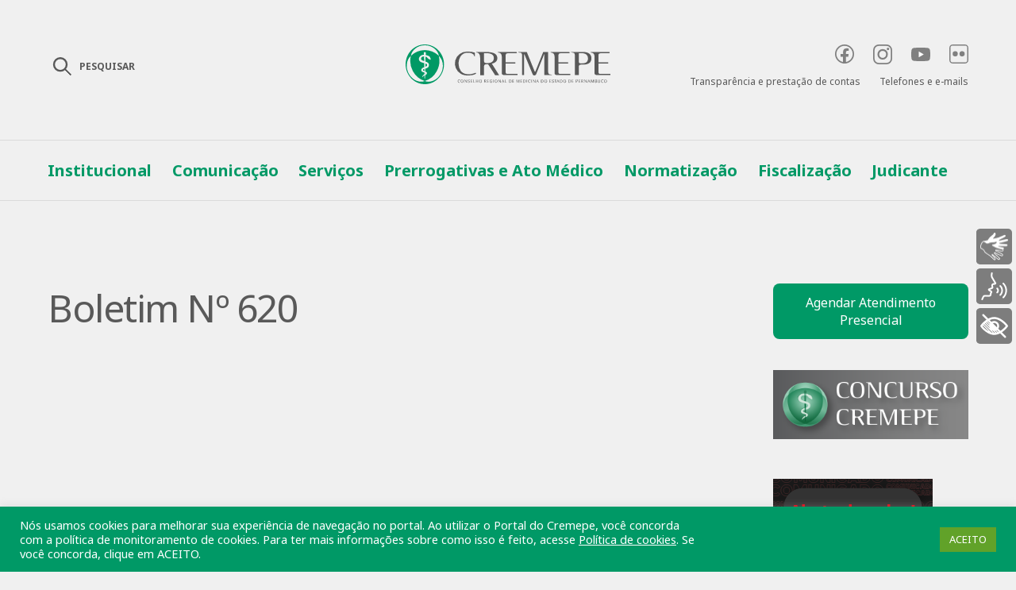

--- FILE ---
content_type: text/html; charset=UTF-8
request_url: https://www.cremepe.org.br/boletim-no-619/
body_size: 137547
content:
<!DOCTYPE html>
<html dir="ltr" lang="pt-BR" prefix="og: https://ogp.me/ns#">
<head>
	<meta charset="UTF-8">
	<meta name="viewport" content="width=device-width, initial-scale=1.0">
	<!-- Global site tag (gtag.js) - Google Analytics -->
	<script async src="https://www.googletagmanager.com/gtag/js?id=UA-83881881-2"></script>
	<script>
	  window.dataLayer = window.dataLayer || [];
	  function gtag(){dataLayer.push(arguments);}
	  gtag('js', new Date());
	  gtag('config', 'UA-83881881-2');
	</script>
	<title>Boletim Nº 620 - Cremepe</title>

		<!-- All in One SEO 4.9.3 - aioseo.com -->
	<meta name="robots" content="max-image-preview:large" />
	<link rel="canonical" href="https://www.cremepe.org.br/boletim-no-619/" />
	<meta name="generator" content="All in One SEO (AIOSEO) 4.9.3" />
		<meta property="og:locale" content="pt_BR" />
		<meta property="og:site_name" content="Cremepe - Conselho Regional de Medicina do Estado de Pernambuco" />
		<meta property="og:type" content="article" />
		<meta property="og:title" content="Boletim Nº 620 - Cremepe" />
		<meta property="og:url" content="https://www.cremepe.org.br/boletim-no-619/" />
		<meta property="article:published_time" content="2020-11-11T00:38:46+00:00" />
		<meta property="article:modified_time" content="2020-11-20T00:51:54+00:00" />
		<meta property="article:publisher" content="https://facebook.com/cremepe" />
		<meta name="twitter:card" content="summary" />
		<meta name="twitter:title" content="Boletim Nº 620 - Cremepe" />
		<meta name="twitter:image" content="https://www.cremepe.org.br/wp-content/uploads/2021/02/DSC1904.jpg" />
		<script type="application/ld+json" class="aioseo-schema">
			{"@context":"https:\/\/schema.org","@graph":[{"@type":"BreadcrumbList","@id":"https:\/\/www.cremepe.org.br\/boletim-no-619\/#breadcrumblist","itemListElement":[{"@type":"ListItem","@id":"https:\/\/www.cremepe.org.br#listItem","position":1,"name":"In\u00edcio","item":"https:\/\/www.cremepe.org.br","nextItem":{"@type":"ListItem","@id":"https:\/\/www.cremepe.org.br\/boletim-no-619\/#listItem","name":"Boletim N\u00ba 620"}},{"@type":"ListItem","@id":"https:\/\/www.cremepe.org.br\/boletim-no-619\/#listItem","position":2,"name":"Boletim N\u00ba 620","previousItem":{"@type":"ListItem","@id":"https:\/\/www.cremepe.org.br#listItem","name":"In\u00edcio"}}]},{"@type":"Organization","@id":"https:\/\/www.cremepe.org.br\/#organization","name":"Cremepe","description":"Conselho Regional de Medicina do Estado de Pernambuco","url":"https:\/\/www.cremepe.org.br\/","logo":{"@type":"ImageObject","url":"https:\/\/www.cremepe.org.br\/wp-content\/uploads\/2021\/04\/logotipo-cremepe.png","@id":"https:\/\/www.cremepe.org.br\/boletim-no-619\/#organizationLogo","width":1077,"height":208},"image":{"@id":"https:\/\/www.cremepe.org.br\/boletim-no-619\/#organizationLogo"},"sameAs":["https:\/\/facebook.com\/cremepe","https:\/\/twitter.com\/crmpe","https:\/\/instagram.com\/cremepe","https:\/\/youtube.com\/cremepe","https:\/\/linkedin.com\/in\/cremepe"]},{"@type":"WebPage","@id":"https:\/\/www.cremepe.org.br\/boletim-no-619\/#webpage","url":"https:\/\/www.cremepe.org.br\/boletim-no-619\/","name":"Boletim N\u00ba 620 - Cremepe","inLanguage":"pt-BR","isPartOf":{"@id":"https:\/\/www.cremepe.org.br\/#website"},"breadcrumb":{"@id":"https:\/\/www.cremepe.org.br\/boletim-no-619\/#breadcrumblist"},"datePublished":"2020-11-11T00:38:46-03:00","dateModified":"2020-11-20T00:51:54-03:00"},{"@type":"WebSite","@id":"https:\/\/www.cremepe.org.br\/#website","url":"https:\/\/www.cremepe.org.br\/","name":"Cremepe","description":"Conselho Regional de Medicina do Estado de Pernambuco","inLanguage":"pt-BR","publisher":{"@id":"https:\/\/www.cremepe.org.br\/#organization"}}]}
		</script>
		<!-- All in One SEO -->

<link rel='dns-prefetch' href='//static.addtoany.com' />
<link rel="alternate" title="oEmbed (JSON)" type="application/json+oembed" href="https://www.cremepe.org.br/wp-json/oembed/1.0/embed?url=https%3A%2F%2Fwww.cremepe.org.br%2Fboletim-no-619%2F" />
<link rel="alternate" title="oEmbed (XML)" type="text/xml+oembed" href="https://www.cremepe.org.br/wp-json/oembed/1.0/embed?url=https%3A%2F%2Fwww.cremepe.org.br%2Fboletim-no-619%2F&#038;format=xml" />
		<!-- This site uses the Google Analytics by MonsterInsights plugin v9.11.1 - Using Analytics tracking - https://www.monsterinsights.com/ -->
		<!-- Note: MonsterInsights is not currently configured on this site. The site owner needs to authenticate with Google Analytics in the MonsterInsights settings panel. -->
					<!-- No tracking code set -->
				<!-- / Google Analytics by MonsterInsights -->
		<style id='wp-img-auto-sizes-contain-inline-css' type='text/css'>
img:is([sizes=auto i],[sizes^="auto," i]){contain-intrinsic-size:3000px 1500px}
/*# sourceURL=wp-img-auto-sizes-contain-inline-css */
</style>
<style id='wp-emoji-styles-inline-css' type='text/css'>

	img.wp-smiley, img.emoji {
		display: inline !important;
		border: none !important;
		box-shadow: none !important;
		height: 1em !important;
		width: 1em !important;
		margin: 0 0.07em !important;
		vertical-align: -0.1em !important;
		background: none !important;
		padding: 0 !important;
	}
/*# sourceURL=wp-emoji-styles-inline-css */
</style>
<link rel='stylesheet' id='wp-block-library-css' href='https://www.cremepe.org.br/wp-includes/css/dist/block-library/style.min.css?ver=6.9' type='text/css' media='all' />
<style id='classic-theme-styles-inline-css' type='text/css'>
/*! This file is auto-generated */
.wp-block-button__link{color:#fff;background-color:#32373c;border-radius:9999px;box-shadow:none;text-decoration:none;padding:calc(.667em + 2px) calc(1.333em + 2px);font-size:1.125em}.wp-block-file__button{background:#32373c;color:#fff;text-decoration:none}
/*# sourceURL=/wp-includes/css/classic-themes.min.css */
</style>
<link rel='stylesheet' id='aioseo/css/src/vue/standalone/blocks/table-of-contents/global.scss-css' href='https://www.cremepe.org.br/wp-content/plugins/all-in-one-seo-pack/dist/Lite/assets/css/table-of-contents/global.e90f6d47.css?ver=4.9.3' type='text/css' media='all' />
<link rel='stylesheet' id='wp-components-css' href='https://www.cremepe.org.br/wp-includes/css/dist/components/style.min.css?ver=6.9' type='text/css' media='all' />
<link rel='stylesheet' id='wp-preferences-css' href='https://www.cremepe.org.br/wp-includes/css/dist/preferences/style.min.css?ver=6.9' type='text/css' media='all' />
<link rel='stylesheet' id='wp-block-editor-css' href='https://www.cremepe.org.br/wp-includes/css/dist/block-editor/style.min.css?ver=6.9' type='text/css' media='all' />
<link rel='stylesheet' id='popup-maker-block-library-style-css' href='https://www.cremepe.org.br/wp-content/plugins/popup-maker/dist/packages/block-library-style.css?ver=dbea705cfafe089d65f1' type='text/css' media='all' />
<style id='global-styles-inline-css' type='text/css'>
:root{--wp--preset--aspect-ratio--square: 1;--wp--preset--aspect-ratio--4-3: 4/3;--wp--preset--aspect-ratio--3-4: 3/4;--wp--preset--aspect-ratio--3-2: 3/2;--wp--preset--aspect-ratio--2-3: 2/3;--wp--preset--aspect-ratio--16-9: 16/9;--wp--preset--aspect-ratio--9-16: 9/16;--wp--preset--color--black: #000000;--wp--preset--color--cyan-bluish-gray: #abb8c3;--wp--preset--color--white: #ffffff;--wp--preset--color--pale-pink: #f78da7;--wp--preset--color--vivid-red: #cf2e2e;--wp--preset--color--luminous-vivid-orange: #ff6900;--wp--preset--color--luminous-vivid-amber: #fcb900;--wp--preset--color--light-green-cyan: #7bdcb5;--wp--preset--color--vivid-green-cyan: #00d084;--wp--preset--color--pale-cyan-blue: #8ed1fc;--wp--preset--color--vivid-cyan-blue: #0693e3;--wp--preset--color--vivid-purple: #9b51e0;--wp--preset--gradient--vivid-cyan-blue-to-vivid-purple: linear-gradient(135deg,rgb(6,147,227) 0%,rgb(155,81,224) 100%);--wp--preset--gradient--light-green-cyan-to-vivid-green-cyan: linear-gradient(135deg,rgb(122,220,180) 0%,rgb(0,208,130) 100%);--wp--preset--gradient--luminous-vivid-amber-to-luminous-vivid-orange: linear-gradient(135deg,rgb(252,185,0) 0%,rgb(255,105,0) 100%);--wp--preset--gradient--luminous-vivid-orange-to-vivid-red: linear-gradient(135deg,rgb(255,105,0) 0%,rgb(207,46,46) 100%);--wp--preset--gradient--very-light-gray-to-cyan-bluish-gray: linear-gradient(135deg,rgb(238,238,238) 0%,rgb(169,184,195) 100%);--wp--preset--gradient--cool-to-warm-spectrum: linear-gradient(135deg,rgb(74,234,220) 0%,rgb(151,120,209) 20%,rgb(207,42,186) 40%,rgb(238,44,130) 60%,rgb(251,105,98) 80%,rgb(254,248,76) 100%);--wp--preset--gradient--blush-light-purple: linear-gradient(135deg,rgb(255,206,236) 0%,rgb(152,150,240) 100%);--wp--preset--gradient--blush-bordeaux: linear-gradient(135deg,rgb(254,205,165) 0%,rgb(254,45,45) 50%,rgb(107,0,62) 100%);--wp--preset--gradient--luminous-dusk: linear-gradient(135deg,rgb(255,203,112) 0%,rgb(199,81,192) 50%,rgb(65,88,208) 100%);--wp--preset--gradient--pale-ocean: linear-gradient(135deg,rgb(255,245,203) 0%,rgb(182,227,212) 50%,rgb(51,167,181) 100%);--wp--preset--gradient--electric-grass: linear-gradient(135deg,rgb(202,248,128) 0%,rgb(113,206,126) 100%);--wp--preset--gradient--midnight: linear-gradient(135deg,rgb(2,3,129) 0%,rgb(40,116,252) 100%);--wp--preset--font-size--small: 13px;--wp--preset--font-size--medium: 20px;--wp--preset--font-size--large: 36px;--wp--preset--font-size--x-large: 42px;--wp--preset--spacing--20: 0.44rem;--wp--preset--spacing--30: 0.67rem;--wp--preset--spacing--40: 1rem;--wp--preset--spacing--50: 1.5rem;--wp--preset--spacing--60: 2.25rem;--wp--preset--spacing--70: 3.38rem;--wp--preset--spacing--80: 5.06rem;--wp--preset--shadow--natural: 6px 6px 9px rgba(0, 0, 0, 0.2);--wp--preset--shadow--deep: 12px 12px 50px rgba(0, 0, 0, 0.4);--wp--preset--shadow--sharp: 6px 6px 0px rgba(0, 0, 0, 0.2);--wp--preset--shadow--outlined: 6px 6px 0px -3px rgb(255, 255, 255), 6px 6px rgb(0, 0, 0);--wp--preset--shadow--crisp: 6px 6px 0px rgb(0, 0, 0);}:where(.is-layout-flex){gap: 0.5em;}:where(.is-layout-grid){gap: 0.5em;}body .is-layout-flex{display: flex;}.is-layout-flex{flex-wrap: wrap;align-items: center;}.is-layout-flex > :is(*, div){margin: 0;}body .is-layout-grid{display: grid;}.is-layout-grid > :is(*, div){margin: 0;}:where(.wp-block-columns.is-layout-flex){gap: 2em;}:where(.wp-block-columns.is-layout-grid){gap: 2em;}:where(.wp-block-post-template.is-layout-flex){gap: 1.25em;}:where(.wp-block-post-template.is-layout-grid){gap: 1.25em;}.has-black-color{color: var(--wp--preset--color--black) !important;}.has-cyan-bluish-gray-color{color: var(--wp--preset--color--cyan-bluish-gray) !important;}.has-white-color{color: var(--wp--preset--color--white) !important;}.has-pale-pink-color{color: var(--wp--preset--color--pale-pink) !important;}.has-vivid-red-color{color: var(--wp--preset--color--vivid-red) !important;}.has-luminous-vivid-orange-color{color: var(--wp--preset--color--luminous-vivid-orange) !important;}.has-luminous-vivid-amber-color{color: var(--wp--preset--color--luminous-vivid-amber) !important;}.has-light-green-cyan-color{color: var(--wp--preset--color--light-green-cyan) !important;}.has-vivid-green-cyan-color{color: var(--wp--preset--color--vivid-green-cyan) !important;}.has-pale-cyan-blue-color{color: var(--wp--preset--color--pale-cyan-blue) !important;}.has-vivid-cyan-blue-color{color: var(--wp--preset--color--vivid-cyan-blue) !important;}.has-vivid-purple-color{color: var(--wp--preset--color--vivid-purple) !important;}.has-black-background-color{background-color: var(--wp--preset--color--black) !important;}.has-cyan-bluish-gray-background-color{background-color: var(--wp--preset--color--cyan-bluish-gray) !important;}.has-white-background-color{background-color: var(--wp--preset--color--white) !important;}.has-pale-pink-background-color{background-color: var(--wp--preset--color--pale-pink) !important;}.has-vivid-red-background-color{background-color: var(--wp--preset--color--vivid-red) !important;}.has-luminous-vivid-orange-background-color{background-color: var(--wp--preset--color--luminous-vivid-orange) !important;}.has-luminous-vivid-amber-background-color{background-color: var(--wp--preset--color--luminous-vivid-amber) !important;}.has-light-green-cyan-background-color{background-color: var(--wp--preset--color--light-green-cyan) !important;}.has-vivid-green-cyan-background-color{background-color: var(--wp--preset--color--vivid-green-cyan) !important;}.has-pale-cyan-blue-background-color{background-color: var(--wp--preset--color--pale-cyan-blue) !important;}.has-vivid-cyan-blue-background-color{background-color: var(--wp--preset--color--vivid-cyan-blue) !important;}.has-vivid-purple-background-color{background-color: var(--wp--preset--color--vivid-purple) !important;}.has-black-border-color{border-color: var(--wp--preset--color--black) !important;}.has-cyan-bluish-gray-border-color{border-color: var(--wp--preset--color--cyan-bluish-gray) !important;}.has-white-border-color{border-color: var(--wp--preset--color--white) !important;}.has-pale-pink-border-color{border-color: var(--wp--preset--color--pale-pink) !important;}.has-vivid-red-border-color{border-color: var(--wp--preset--color--vivid-red) !important;}.has-luminous-vivid-orange-border-color{border-color: var(--wp--preset--color--luminous-vivid-orange) !important;}.has-luminous-vivid-amber-border-color{border-color: var(--wp--preset--color--luminous-vivid-amber) !important;}.has-light-green-cyan-border-color{border-color: var(--wp--preset--color--light-green-cyan) !important;}.has-vivid-green-cyan-border-color{border-color: var(--wp--preset--color--vivid-green-cyan) !important;}.has-pale-cyan-blue-border-color{border-color: var(--wp--preset--color--pale-cyan-blue) !important;}.has-vivid-cyan-blue-border-color{border-color: var(--wp--preset--color--vivid-cyan-blue) !important;}.has-vivid-purple-border-color{border-color: var(--wp--preset--color--vivid-purple) !important;}.has-vivid-cyan-blue-to-vivid-purple-gradient-background{background: var(--wp--preset--gradient--vivid-cyan-blue-to-vivid-purple) !important;}.has-light-green-cyan-to-vivid-green-cyan-gradient-background{background: var(--wp--preset--gradient--light-green-cyan-to-vivid-green-cyan) !important;}.has-luminous-vivid-amber-to-luminous-vivid-orange-gradient-background{background: var(--wp--preset--gradient--luminous-vivid-amber-to-luminous-vivid-orange) !important;}.has-luminous-vivid-orange-to-vivid-red-gradient-background{background: var(--wp--preset--gradient--luminous-vivid-orange-to-vivid-red) !important;}.has-very-light-gray-to-cyan-bluish-gray-gradient-background{background: var(--wp--preset--gradient--very-light-gray-to-cyan-bluish-gray) !important;}.has-cool-to-warm-spectrum-gradient-background{background: var(--wp--preset--gradient--cool-to-warm-spectrum) !important;}.has-blush-light-purple-gradient-background{background: var(--wp--preset--gradient--blush-light-purple) !important;}.has-blush-bordeaux-gradient-background{background: var(--wp--preset--gradient--blush-bordeaux) !important;}.has-luminous-dusk-gradient-background{background: var(--wp--preset--gradient--luminous-dusk) !important;}.has-pale-ocean-gradient-background{background: var(--wp--preset--gradient--pale-ocean) !important;}.has-electric-grass-gradient-background{background: var(--wp--preset--gradient--electric-grass) !important;}.has-midnight-gradient-background{background: var(--wp--preset--gradient--midnight) !important;}.has-small-font-size{font-size: var(--wp--preset--font-size--small) !important;}.has-medium-font-size{font-size: var(--wp--preset--font-size--medium) !important;}.has-large-font-size{font-size: var(--wp--preset--font-size--large) !important;}.has-x-large-font-size{font-size: var(--wp--preset--font-size--x-large) !important;}
:where(.wp-block-post-template.is-layout-flex){gap: 1.25em;}:where(.wp-block-post-template.is-layout-grid){gap: 1.25em;}
:where(.wp-block-term-template.is-layout-flex){gap: 1.25em;}:where(.wp-block-term-template.is-layout-grid){gap: 1.25em;}
:where(.wp-block-columns.is-layout-flex){gap: 2em;}:where(.wp-block-columns.is-layout-grid){gap: 2em;}
:root :where(.wp-block-pullquote){font-size: 1.5em;line-height: 1.6;}
/*# sourceURL=global-styles-inline-css */
</style>
<link rel='stylesheet' id='cookie-law-info-css' href='https://www.cremepe.org.br/wp-content/plugins/cookie-law-info/legacy/public/css/cookie-law-info-public.css?ver=3.3.9.1' type='text/css' media='all' />
<link rel='stylesheet' id='cookie-law-info-gdpr-css' href='https://www.cremepe.org.br/wp-content/plugins/cookie-law-info/legacy/public/css/cookie-law-info-gdpr.css?ver=3.3.9.1' type='text/css' media='all' />
<link rel='stylesheet' id='searchandfilter-css' href='https://www.cremepe.org.br/wp-content/plugins/search-filter/style.css?ver=1' type='text/css' media='all' />
<link rel='stylesheet' id='all-style-css' href='https://www.cremepe.org.br/wp-content/themes/cremepe/assets/css/all-style.css?ver=1191' type='text/css' media='all' />
<link rel='stylesheet' id='popup-css' href='https://www.cremepe.org.br/wp-content/themes/cremepe/assets/css/popup.css?ver=1191' type='text/css' media='all' />
<link rel='stylesheet' id='custom-style-css' href='https://www.cremepe.org.br/wp-content/themes/cremepe/style.css?ver=1191' type='text/css' media='' />
<link rel='stylesheet' id='slb_core-css' href='https://www.cremepe.org.br/wp-content/plugins/simple-lightbox/client/css/app.css?ver=2.9.4' type='text/css' media='all' />
<link rel='stylesheet' id='addtoany-css' href='https://www.cremepe.org.br/wp-content/plugins/add-to-any/addtoany.min.css?ver=1.16' type='text/css' media='all' />
<style id='addtoany-inline-css' type='text/css'>
.addtoany_list {opacity:.15;margin-top:16px;transition: all .2s;}
.a2a_s__default {border-radius:16px !important;}

.a2a_s_whatsapp {background:transparent !important;}
.a2a_s_whatsapp svg path {fill:#999999 !important;}
.a2a_s_facebook {background:#999999 !important;width:26px !important;height:26px !important;}
.a2a_s_email {background:transparent !important;}
.a2a_s_email svg path {fill:#999999 !important;}
.a2a_s_a2a {background:transparent !important;}
.a2a_s_a2a svg g {fill:#999999 !important;}

/* Hover */
.share-contain:hover .addtoany_list {opacity:1;}
.share-contain:hover .a2a_s_whatsapp svg path {fill:#29B53F !important;}
.share-contain:hover .a2a_s_facebook {background:#1877F2 !important;}
.share-contain:hover .a2a_s_email svg path {fill:#333 !important;}
.share-contain:hover .a2a_s_a2a svg g {fill:#333333 !important;}
/*# sourceURL=addtoany-inline-css */
</style>
<script type="text/javascript" id="addtoany-core-js-before">
/* <![CDATA[ */
window.a2a_config=window.a2a_config||{};a2a_config.callbacks=[];a2a_config.overlays=[];a2a_config.templates={};a2a_localize = {
	Share: "Share",
	Save: "Save",
	Subscribe: "Subscribe",
	Email: "Email",
	Bookmark: "Bookmark",
	ShowAll: "Show all",
	ShowLess: "Show less",
	FindServices: "Find service(s)",
	FindAnyServiceToAddTo: "Instantly find any service to add to",
	PoweredBy: "Powered by",
	ShareViaEmail: "Share via email",
	SubscribeViaEmail: "Subscribe via email",
	BookmarkInYourBrowser: "Bookmark in your browser",
	BookmarkInstructions: "Press Ctrl+D or \u2318+D to bookmark this page",
	AddToYourFavorites: "Add to your favorites",
	SendFromWebOrProgram: "Send from any email address or email program",
	EmailProgram: "Email program",
	More: "More&#8230;",
	ThanksForSharing: "Thanks for sharing!",
	ThanksForFollowing: "Thanks for following!"
};


//# sourceURL=addtoany-core-js-before
/* ]]> */
</script>
<script type="text/javascript" defer src="https://static.addtoany.com/menu/page.js" id="addtoany-core-js"></script>
<script type="text/javascript" src="https://www.cremepe.org.br/wp-includes/js/jquery/jquery.min.js?ver=3.7.1" id="jquery-core-js"></script>
<script type="text/javascript" src="https://www.cremepe.org.br/wp-includes/js/jquery/jquery-migrate.min.js?ver=3.4.1" id="jquery-migrate-js"></script>
<script type="text/javascript" defer src="https://www.cremepe.org.br/wp-content/plugins/add-to-any/addtoany.min.js?ver=1.1" id="addtoany-jquery-js"></script>
<script type="text/javascript" id="cookie-law-info-js-extra">
/* <![CDATA[ */
var Cli_Data = {"nn_cookie_ids":[],"cookielist":[],"non_necessary_cookies":[],"ccpaEnabled":"","ccpaRegionBased":"","ccpaBarEnabled":"","strictlyEnabled":["necessary","obligatoire"],"ccpaType":"gdpr","js_blocking":"1","custom_integration":"","triggerDomRefresh":"","secure_cookies":""};
var cli_cookiebar_settings = {"animate_speed_hide":"500","animate_speed_show":"500","background":"#009966","border":"#b1a6a6c2","border_on":"","button_1_button_colour":"#61a229","button_1_button_hover":"#4e8221","button_1_link_colour":"#fff","button_1_as_button":"1","button_1_new_win":"","button_2_button_colour":"#333","button_2_button_hover":"#292929","button_2_link_colour":"#ffffff","button_2_as_button":"","button_2_hidebar":"","button_3_button_colour":"#dedfe0","button_3_button_hover":"#b2b2b3","button_3_link_colour":"#333333","button_3_as_button":"1","button_3_new_win":"","button_4_button_colour":"#dedfe0","button_4_button_hover":"#b2b2b3","button_4_link_colour":"#333333","button_4_as_button":"1","button_7_button_colour":"#61a229","button_7_button_hover":"#4e8221","button_7_link_colour":"#fff","button_7_as_button":"1","button_7_new_win":"","font_family":"inherit","header_fix":"","notify_animate_hide":"1","notify_animate_show":"","notify_div_id":"#cookie-law-info-bar","notify_position_horizontal":"right","notify_position_vertical":"bottom","scroll_close":"","scroll_close_reload":"","accept_close_reload":"","reject_close_reload":"","showagain_tab":"","showagain_background":"#fff","showagain_border":"#000","showagain_div_id":"#cookie-law-info-again","showagain_x_position":"100px","text":"#ffffff","show_once_yn":"","show_once":"10000","logging_on":"","as_popup":"","popup_overlay":"1","bar_heading_text":"","cookie_bar_as":"banner","popup_showagain_position":"bottom-right","widget_position":"left"};
var log_object = {"ajax_url":"https://www.cremepe.org.br/wp-admin/admin-ajax.php"};
//# sourceURL=cookie-law-info-js-extra
/* ]]> */
</script>
<script type="text/javascript" src="https://www.cremepe.org.br/wp-content/plugins/cookie-law-info/legacy/public/js/cookie-law-info-public.js?ver=3.3.9.1" id="cookie-law-info-js"></script>
<script type="text/javascript" src="https://www.cremepe.org.br/wp-content/plugins/itro-popup/scripts/itro-scripts.js?ver=6.9" id="itro-scripts-js"></script>
<link rel="https://api.w.org/" href="https://www.cremepe.org.br/wp-json/" /><link rel="alternate" title="JSON" type="application/json" href="https://www.cremepe.org.br/wp-json/wp/v2/pages/171948" /><link rel="EditURI" type="application/rsd+xml" title="RSD" href="https://www.cremepe.org.br/xmlrpc.php?rsd" />
<meta name="generator" content="WordPress 6.9" />
<link rel='shortlink' href='https://www.cremepe.org.br/?p=171948' />

			<!-- Global site tag (gtag.js) - Google Analytics -->
			<script async src="https://www.googletagmanager.com/gtag/js?id=UA-83881881-2"></script>
			<script>
				window.dataLayer = window.dataLayer || [];
				function gtag(){dataLayer.push(arguments);}
				gtag('js', new Date());
				gtag( 'config', 'UA-83881881-2' );
			</script>

			<meta name="generator" content="Elementor 3.34.1; features: additional_custom_breakpoints; settings: css_print_method-external, google_font-enabled, font_display-auto">
			<style>
				.e-con.e-parent:nth-of-type(n+4):not(.e-lazyloaded):not(.e-no-lazyload),
				.e-con.e-parent:nth-of-type(n+4):not(.e-lazyloaded):not(.e-no-lazyload) * {
					background-image: none !important;
				}
				@media screen and (max-height: 1024px) {
					.e-con.e-parent:nth-of-type(n+3):not(.e-lazyloaded):not(.e-no-lazyload),
					.e-con.e-parent:nth-of-type(n+3):not(.e-lazyloaded):not(.e-no-lazyload) * {
						background-image: none !important;
					}
				}
				@media screen and (max-height: 640px) {
					.e-con.e-parent:nth-of-type(n+2):not(.e-lazyloaded):not(.e-no-lazyload),
					.e-con.e-parent:nth-of-type(n+2):not(.e-lazyloaded):not(.e-no-lazyload) * {
						background-image: none !important;
					}
				}
			</style>
			<link rel="icon" href="https://www.cremepe.org.br/wp-content/uploads/2021/02/cropped-favicon-cremepe-32x32.png" sizes="32x32" />
<link rel="icon" href="https://www.cremepe.org.br/wp-content/uploads/2021/02/cropped-favicon-cremepe-192x192.png" sizes="192x192" />
<link rel="apple-touch-icon" href="https://www.cremepe.org.br/wp-content/uploads/2021/02/cropped-favicon-cremepe-180x180.png" />
<meta name="msapplication-TileImage" content="https://www.cremepe.org.br/wp-content/uploads/2021/02/cropped-favicon-cremepe-270x270.png" />
		<style type="text/css" id="wp-custom-css">
			.bannerServicos {
		display: flex;
		justify-content: center;
		width: 100%;
		padding-top: 15px;
		padding-bottom: 30px;
}
.aligncenter {text-align:center;}
.icon-prescricao-eletronica {
	font-size:45px;
}

.icon-certificado-digital{
	font-size:45px;
 }
.hide-mobile__view-desktop{
	display:none;
}
.view-mobile__hide-desktop{
	display:block;
}

#rybena-sidebar .options button .ryb-label,
#rybena-sidebar .options button{
background:#7d7d7d !important;
}

.colaborador {
    padding: 20px;
}

.colaborador ul#idColaborador {
    display: inline-block;
    vertical-align: top;
    margin: 0px;
    list-style: none;
    width: 75%;
    padding: 0px;
    font-size: 1em;
}

.boletoFalso {
	padding: 20px;
  display: inline-block;
	width: 97%;
  font-size: 1em;
}

.boletoFalso #quebra_linha {
  word-wrap: break-word;
  word-break: break-all;
  white-space: normal;
}

.boletoFalso .img-container-boleto {
	min-width: 80px;
  text-align: center;
  display: block;
}

li#dadoFunc {
		padding-top: 0px;  
		padding-bottom: 10px;
}

.fotoColaborador {
    width: 20%;
	  min-width: 150px;
    margin-right: 10px;
	  margin-bottom: 10px;
}

@media (min-width: 1160px){
	.hide-mobile__view-desktop{
		display:block;
	}
	.view-mobile__hide-desktop{
		display:none;
	}

}

@media (max-width: 768px) {

	.colaborador ul#idColaborador {
		font-size: 0.8em;
	}

	
	/*.aside__horizontal-contain {
		display: none;
    align-items: center;
	}
	
	.aside__horizontal-contain .aside__horizontal {
		flex-direction: column;
		width: 100%;
	}
	
	.aside__horizontal-contain .aside__horizontal li {
		margin-bottom: 30px;
		margin-right: 0px;
	}*/
	
	.list-serv__group {
		grid-template-columns:repeat(2, auto);
		grid-gap: 15px;
		margin-left: auto;
    margin-right: auto;
    max-width: 85%;
		
		overflow-x: hidden;
	}
	
	.list-serv__group .list-serv__link {
		margin: auto;
	}
	
	.list-short__group {
		flex-direction: column;
	}
	
	.list-short__group .list-short__i {
		margin-right: 0;
		margin-bottom: 24px;
	}
	
	.list-short__contain {
		width: 100%;
	}
	
	.list-short__contain .list-short__i {
		width: 100%;
		margin-bottom: 24px;
	}
}		</style>
		<style id="stylist">
/*
	The following CSS generated by Stylist Plugin.
	http://stylistwp.com
*/

</style></head>
<body class="wp-singular page-template page-template-boletim page-template-boletim-php page page-id-171948 wp-custom-logo wp-theme-cremepe elementor-default elementor-kit-186451">
	<!-- Header -->
<header class="header ">
	<div class="header__contain no-menu-hamburguer">
		<div class="header__menu-contain">
			<a class="menu__btn header__menu-trigger" href="javascript:void(0)">
				<div class="menu__ico"><span></span></div>
				<span class="menu__title">Menu</span>
			</a>
		</div>
		
		<div class="header__logo">
			<a href="https://www.cremepe.org.br" title="ir para página principal"><!-- logocremepe --><svg width="258.54" height="49.959" viewBox="0 0 258.54 49.959"><path fill="#009965" class="simbol-cremepe" d="M59.2,47.19c0,1.675,1.905,2.3,4.04,2.956-.066-2.529-.1-4.664-.131-5.847C61.466,44.333,59.2,44.924,59.2,47.19Z" transform="translate(-39.755 -29.245)"/><path fill="#009965" class="simbol-cremepe" d="M78.068,72.738c0-.755-.493-1.314-2.069-1.938-.033,1.281-.066,2.628-.1,3.974C77.247,74.216,78.068,73.592,78.068,72.738Z" transform="translate(-50.97 -46.772)"/><path fill="#009965" class="simbol-cremepe" d="M75.333,105.7c0,.361,0,.69-.033,1.018C75.826,106.455,76.253,106.16,75.333,105.7Z" transform="translate(-50.567 -69.9)"/><path fill="#009965" class="simbol-cremepe" d="M66.5,91.945c0,.624.854.985,1.872,1.347-.033-.887-.033-1.839-.066-2.792C67.321,90.763,66.5,91.124,66.5,91.945Z" transform="translate(-44.657 -59.812)"/><path fill="#009965" class="simbol-cremepe" d="M24.241,0C10.839,0,0,11.17,0,24.98c0,13.776,10.839,24.98,24.241,24.98,13.368,0,24.241-11.17,24.241-24.98S37.609,0,24.241,0Zm0,.982c9.1,0,16.686,6.126,17.737,13.37a25.094,25.094,0,0,0-35.343,0C7.686,7.108,15.142.982,24.241.982ZM29.5,25.454c.23,2.911-1.872,4.1-3.449,4.637a10.108,10.108,0,0,1-1.182.3c-.033,1.219-.066,2.437-.066,3.554,1.051.44,2,.948,2.135,1.862a2.255,2.255,0,0,1-1.642,2.369c-.164.068-.361.135-.591.237-.033,1.963-.066,3.249-.066,3.351,0,.474.164,1.32-.361,1.32s-.361-.846-.361-1.32c0-.1-.033-1.219-.066-2.911a7.145,7.145,0,0,0-2.89,2.606c-.2-2.166,2.069-3.656,2.858-4.129,0-.609-.033-1.252-.033-1.963-.164-.068-.328-.1-.526-.169-3.843-1.151-3.547-2.4-3.547-3.148,0-1.252,1.018-2.437,3.416-3.283.164-.068.328-.1.493-.169-.033-1.726-.066-3.486-.1-5.111q-.838-.254-1.872-.508c-4.763-1.219-4.828-3.791-4.828-4.739,0-.982.164-2.369,2.1-3.994a6.971,6.971,0,0,1,4.3-1.32,12.293,12.293,0,0,1-.328-1.963,1.366,1.366,0,0,1,1.314-1.455,1.392,1.392,0,0,1,1.445,1.455,15.753,15.753,0,0,1-.361,2.166,11.022,11.022,0,0,1,2.1.711,9.961,9.961,0,0,0,1.971.711c1.15.372,2.825,3.859,2.2,4.5-.558.575-3.744-1.388-4.27-2.369a2.952,2.952,0,0,0-2.1-1.388c-.033,1.32-.066,3.588-.131,6.194C27.262,22.2,29.3,23.152,29.5,25.454ZM24.175,45.965c-6.635,2.674-15.6-.948-20.1-9.105C-.46,28.7,1.051,18.887,6.635,14.351A27.155,27.155,0,0,0,9.263,33.78,25.714,25.714,0,0,0,24.175,45.965,25.663,25.663,0,0,0,39.153,33.882a26.937,26.937,0,0,0,2.759-19.395C47.5,19.056,48.875,28.872,44.31,37S30.81,48.673,24.175,45.965Z"/><g transform="translate(62.218 9.018)"><path fill="#595959" class="logotipo-cremepe" d="M196.363,134.887a1.311,1.311,0,0,0-.1-.131.872.872,0,0,0-.69-.361.814.814,0,0,0-.526.164,1.453,1.453,0,0,0-.591,1.38,2.1,2.1,0,0,0,.526,1.478,1.179,1.179,0,0,0,.788.3,1.288,1.288,0,0,0,.788-.263l.033-.033a.229.229,0,0,1,.131-.066.141.141,0,0,1,.131.131c0,.066-.033.131-.131.23a1.683,1.683,0,0,1-1.051.361,1.619,1.619,0,0,1-1.281-.558A2.3,2.3,0,0,1,193.9,136a2.624,2.624,0,0,1,.066-.624,1.663,1.663,0,0,1,1.084-1.281,1.788,1.788,0,0,1,.624-.1,2.244,2.244,0,0,1,.394.033,1.761,1.761,0,0,1,.723.394.726.726,0,0,1,.164.361.242.242,0,0,1-.263.263.251.251,0,0,1-.23-.131Z" transform="translate(-190.32 -98.953)"/><path fill="#595959" class="logotipo-cremepe" d="M208.916,136.861a1.714,1.714,0,0,1-1.642,1.38,1.571,1.571,0,0,1-1.182-.493,2.22,2.22,0,0,1-.591-1.544,2.343,2.343,0,0,1,.525-1.511,1.738,1.738,0,0,1,.558-.394,2.52,2.52,0,0,1,.657-.1,1.547,1.547,0,0,1,1.018.328,2.22,2.22,0,0,1,.723,1.577,1.653,1.653,0,0,1-.066.755m-.723-1.774a1.2,1.2,0,0,0-.953-.591,1.231,1.231,0,0,0-.558.164,1.616,1.616,0,0,0-.624,1.478,1.849,1.849,0,0,0,.558,1.478,1.105,1.105,0,0,0,.624.23,1.043,1.043,0,0,0,.657-.263,1.978,1.978,0,0,0,.526-1.511,2.007,2.007,0,0,0-.23-.985" transform="translate(-198.11 -99.087)"/><path fill="#595959" class="logotipo-cremepe" d="M222.528,134.5c0-.1,0-.1.1-.1h.23c.066,0,.1,0,.1.1v3.679c0,.1-.033.1-.1.1h-.164c-.1,0-.1,0-.164-.066l-2.2-3.022v3.022c0,.066,0,.1-.1.1H220c-.1,0-.1-.033-.1-.1v-3.679c0-.066,0-.1.1-.1h.329c.066,0,.066,0,.131.1l2.069,2.858Z" transform="translate(-207.78 -99.222)"/><path fill="#595959" class="logotipo-cremepe" d="M233.788,136.169a1.151,1.151,0,0,1-.755-1.018,1.024,1.024,0,0,1,.1-.46,1.09,1.09,0,0,1,1.051-.591,1.406,1.406,0,0,1,.69.164,1.934,1.934,0,0,1,.2.131.519.519,0,0,1,.2.361.254.254,0,0,1-.23.263.305.305,0,0,1-.23-.131l-.033-.066a.7.7,0,0,0-.624-.394.74.74,0,0,0-.23.033.573.573,0,0,0-.394.558.669.669,0,0,0,.2.46,2.47,2.47,0,0,0,.558.328l.3.131a2.979,2.979,0,0,1,.361.2,1.057,1.057,0,0,1,.493.92,1.416,1.416,0,0,1-.1.493,1.224,1.224,0,0,1-1.117.591,1.3,1.3,0,0,1-1.051-.427.606.606,0,0,1-.164-.394.259.259,0,0,1,.263-.263.341.341,0,0,1,.263.164l.033.1a.748.748,0,0,0,1.182.361.668.668,0,0,0,.2-.46.769.769,0,0,0-.23-.526,1.925,1.925,0,0,0-.558-.328Z" transform="translate(-216.577 -99.02)"/><path fill="#595959" class="logotipo-cremepe" d="M244.726,137.915H246.2c.066,0,.1,0,.1.1v.164c0,.1-.033.1-.1.1H244.3c-.1,0-.1,0-.1-.1v-3.646c0-.1,0-.131.1-.131H246.2c.066,0,.1,0,.1.1v.164a.087.087,0,0,1-.1.1h-1.478v1.314h1.248c.033,0,.1-.033.1.1v.164c0,.1-.033.1-.1.1h-1.248Z" transform="translate(-224.098 -99.222)"/><path fill="#595959" class="logotipo-cremepe" d="M256.4,137.915c.1,0,.1.033.1.1v.164c0,.1-.033.1-.1.1h-1.9a.087.087,0,0,1-.1-.1V134.5c0-.066,0-.1.1-.1h.328c.1,0,.1,0,.1.1v3.416Z" transform="translate(-230.948 -99.222)"/><path fill="#595959" class="logotipo-cremepe" d="M264.726,136.437v1.741c0,.1,0,.1-.1.1H264.3c-.033,0-.1,0-.1-.1V134.5a.087.087,0,0,1,.1-.1h.329c.066,0,.1,0,.1.1v1.577h1.609V134.5c0-.066,0-.1.1-.1h.328c.1,0,.1,0,.1.1v3.679c0,.1-.033.1-.1.1h-.328c-.1,0-.1-.033-.1-.1v-1.741Z" transform="translate(-237.529 -99.222)"/><path fill="#595959" class="logotipo-cremepe" d="M279.516,136.861a1.714,1.714,0,0,1-1.642,1.38,1.571,1.571,0,0,1-1.182-.493,2.219,2.219,0,0,1-.591-1.544,2.343,2.343,0,0,1,.526-1.511,1.736,1.736,0,0,1,.558-.394,2.52,2.52,0,0,1,.657-.1,1.547,1.547,0,0,1,1.018.328,2.22,2.22,0,0,1,.723,1.577,1.653,1.653,0,0,1-.066.755m-.723-1.774a1.143,1.143,0,0,0-.953-.591,1.231,1.231,0,0,0-.558.164,1.616,1.616,0,0,0-.624,1.478,1.85,1.85,0,0,0,.558,1.478.957.957,0,0,0,1.281-.033,1.978,1.978,0,0,0,.525-1.511,2,2,0,0,0-.23-.985" transform="translate(-245.52 -99.087)"/><path fill="#595959" class="logotipo-cremepe" d="M298.4,137.977a.121.121,0,0,1,.033.1c0,.066-.033.066-.1.066h-.394c-.1,0-.1,0-.164-.1l-.92-1.478a.358.358,0,0,0-.3-.2.1.1,0,0,0-.066.033c-.066.033-.066.1-.066.164v1.445c0,.066,0,.1-.1.1H296c-.066,0-.1,0-.1-.1v-3.646c0-.033.066-.066.164-.1a3.47,3.47,0,0,1,.755-.066,1.365,1.365,0,0,1,1.215.46.951.951,0,0,1,.164.591.856.856,0,0,1-.23.624,1.431,1.431,0,0,1-.722.427Zm-1.938-1.839a2.211,2.211,0,0,0,.657-.033.762.762,0,0,0,.591-.755.846.846,0,0,0-.1-.427c-.164-.328-.493-.361-.821-.361-.164,0-.263.033-.361.033Z" transform="translate(-258.816 -99.087)"/><path fill="#595959" class="logotipo-cremepe" d="M307.625,137.915H309.1c.066,0,.1,0,.1.1v.164c0,.1-.033.1-.1.1H307.2c-.1,0-.1,0-.1-.1v-3.646c0-.1,0-.131.1-.131H309.1c.066,0,.1,0,.1.1v.164c0,.066,0,.1-.1.1h-1.478v1.314h1.248c.033,0,.1-.033.1.1v.164c0,.1-.033.1-.1.1h-1.248Z" transform="translate(-266.338 -99.222)"/><path fill="#595959" class="logotipo-cremepe" d="M318.505,136.465c-.1,0-.1,0-.1-.1v-.131c0-.1.033-.1.1-.1h1.182c.1,0,.1.033.1.131v1.248c0,.1-.033.164-.164.3a1.728,1.728,0,0,1-1.117.328,2.08,2.08,0,0,1-.821-.164A1.931,1.931,0,0,1,316.6,136.1a2.054,2.054,0,0,1,.723-1.642,1.746,1.746,0,0,1,1.117-.361,1.554,1.554,0,0,1,1.15.427.616.616,0,0,1,.23.427.259.259,0,0,1-.263.263c-.164,0-.23-.131-.3-.23l-.033-.066a.909.909,0,0,0-.821-.46,1.318,1.318,0,0,0-.526.131,1.681,1.681,0,0,0-.69,1.445,1.964,1.964,0,0,0,.493,1.412,1.156,1.156,0,0,0,.854.328.817.817,0,0,0,.657-.23c.066-.066.066-.131.066-.3v-.788Z" transform="translate(-272.717 -99.02)"/><path fill="#595959" class="logotipo-cremepe" d="M330.7,138.343c-.066,0-.1,0-.1-.1V134.6c0-.066,0-.1.1-.1h.329c.1,0,.1.033.1.1v3.646q0,.148-.1.1Z" transform="translate(-282.119 -99.289)"/><path fill="#595959" class="logotipo-cremepe" d="M339.316,136.861a1.714,1.714,0,0,1-1.642,1.38,1.571,1.571,0,0,1-1.183-.493,2.219,2.219,0,0,1-.591-1.544,2.343,2.343,0,0,1,.525-1.511,1.739,1.739,0,0,1,.559-.394,2.291,2.291,0,0,1,.657-.1,1.548,1.548,0,0,1,1.018.328,2.221,2.221,0,0,1,.723,1.577,1.652,1.652,0,0,1-.066.755m-.723-1.774a1.131,1.131,0,0,0-.92-.591,1.231,1.231,0,0,0-.558.164,1.615,1.615,0,0,0-.624,1.478,1.849,1.849,0,0,0,.558,1.478,1.106,1.106,0,0,0,.624.23,1.043,1.043,0,0,0,.657-.263,1.978,1.978,0,0,0,.526-1.511,2.707,2.707,0,0,0-.263-.985" transform="translate(-285.678 -99.087)"/><path fill="#595959" class="logotipo-cremepe" d="M352.828,134.5c0-.1,0-.1.1-.1h.23c.066,0,.1,0,.1.1v3.679c0,.1-.033.1-.1.1h-.164c-.1,0-.1,0-.164-.066l-2.2-3.022v3.022c0,.066,0,.1-.1.1h-.23a.087.087,0,0,1-.1-.1v-3.679c0-.066,0-.1.1-.1h.329c.066,0,.066,0,.131.1l2.069,2.858Z" transform="translate(-295.281 -99.222)"/><path fill="#595959" class="logotipo-cremepe" d="M363.618,136.832l-.526,1.445c-.033.066-.033.1-.131.1H362.7s-.1.033-.1-.033a.121.121,0,0,1,.033-.1l1.413-3.679c.033-.066.033-.066.1-.066h.2c.066,0,.066,0,.1.066l1.412,3.679c0,.033.033.033.033.066s-.033.033-.066.033h-.394c-.1,0-.1-.033-.131-.066l-.558-1.445Zm.591-1.642-.46,1.314h.952Z" transform="translate(-303.608 -99.289)"/><path fill="#595959" class="logotipo-cremepe" d="M377.871,137.915c.1,0,.1.033.1.1v.164c0,.1-.033.1-.1.1H376a.087.087,0,0,1-.1-.1V134.5c0-.066,0-.1.1-.1h.328c.1,0,.1,0,.1.1v3.416Z" transform="translate(-312.539 -99.222)"/><path fill="#595959" class="logotipo-cremepe" d="M391.1,134.463c0-.066,0-.1.033-.131a2.575,2.575,0,0,1,.92-.131,2.026,2.026,0,0,1,1.478.493,1.864,1.864,0,0,1,.657,1.511,1.986,1.986,0,0,1-.263,1.051,2.213,2.213,0,0,1-2.036.92,5.012,5.012,0,0,1-.591-.033c-.164-.033-.2-.033-.2-.131Zm.526,3.35c.1,0,.2.033.3.033A1.492,1.492,0,0,0,393.6,136.2a1.709,1.709,0,0,0-.361-1.117,1.591,1.591,0,0,0-.591-.427,2.114,2.114,0,0,0-.69-.1c-.164,0-.3.033-.361.033v3.219Z" transform="translate(-322.747 -99.087)"/><path fill="#595959" class="logotipo-cremepe" d="M404.826,137.915H406.3c.1,0,.1,0,.1.1v.164c0,.1-.033.1-.1.1H404.4c-.1,0-.1,0-.1-.1v-3.646c0-.1,0-.131.1-.131H406.3c.066,0,.1,0,.1.1v.164c0,.066,0,.1-.1.1h-1.478v1.314h1.248c.033,0,.1-.033.1.1v.164c0,.1-.033.1-.1.1h-1.248Z" transform="translate(-331.611 -99.222)"/><path fill="#595959" class="logotipo-cremepe" d="M421.6,138.245c-.033.1-.033.131-.131.131-.066,0-.066-.033-.132-.131l-1.215-2.956v2.989c0,.066,0,.1-.1.1h-.23c-.1,0-.1-.033-.1-.1V134.6a.087.087,0,0,1,.1-.1h.394c.1,0,.1.033.131.1l1.215,2.858,1.15-2.858c.033-.1.066-.1.132-.1h.394c.066,0,.1,0,.1.1v3.679c0,.1-.033.1-.1.1h-.3c-.1,0-.1-.033-.1-.1v-2.956Z" transform="translate(-341.953 -99.289)"/><path fill="#595959" class="logotipo-cremepe" d="M435.926,137.915H437.4c.1,0,.1,0,.1.1v.164c0,.1-.033.1-.1.1H435.5c-.1,0-.1,0-.1-.1v-3.646c0-.1,0-.131.1-.131H437.4c.066,0,.1,0,.1.1v.164c0,.066,0,.1-.1.1h-1.478v1.314h1.248c.066,0,.1-.033.1.1v.164c0,.1-.033.1-.1.1h-1.248Z" transform="translate(-352.496 -99.222)"/><path fill="#595959" class="logotipo-cremepe" d="M445.7,134.463c0-.066,0-.1.033-.131a2.575,2.575,0,0,1,.92-.131,2.026,2.026,0,0,1,1.478.493,1.864,1.864,0,0,1,.657,1.511,1.987,1.987,0,0,1-.263,1.051,2.19,2.19,0,0,1-2,.92,5.014,5.014,0,0,1-.591-.033c-.164-.033-.2-.033-.23-.131Zm.558,3.35c.1,0,.2.033.3.033a1.778,1.778,0,0,0,1.281-.46,1.606,1.606,0,0,0,.394-1.182,1.832,1.832,0,0,0-.328-1.117,1.592,1.592,0,0,0-.591-.427,2.221,2.221,0,0,0-.69-.1c-.164,0-.3.033-.361.033Z" transform="translate(-359.413 -99.087)"/><path fill="#595959" class="logotipo-cremepe" d="M459,138.343c-.066,0-.1,0-.1-.1V134.6c0-.066,0-.1.1-.1h.328c.1,0,.1.033.1.1v3.646q0,.148-.1.1Z" transform="translate(-368.277 -99.289)"/><path fill="#595959" class="logotipo-cremepe" d="M466.863,134.887a1.335,1.335,0,0,0-.1-.131.872.872,0,0,0-.69-.361.813.813,0,0,0-.525.164,1.523,1.523,0,0,0-.591,1.38,2.1,2.1,0,0,0,.525,1.478,1.179,1.179,0,0,0,.788.3,1.289,1.289,0,0,0,.788-.263l.033-.033a.229.229,0,0,1,.131-.066.141.141,0,0,1,.131.131c0,.066-.033.131-.131.23a1.683,1.683,0,0,1-1.051.361,1.619,1.619,0,0,1-1.281-.558A2.294,2.294,0,0,1,464.4,136a2.623,2.623,0,0,1,.066-.624,1.663,1.663,0,0,1,1.084-1.281,1.788,1.788,0,0,1,.624-.1,2.245,2.245,0,0,1,.394.033,1.761,1.761,0,0,1,.723.394.726.726,0,0,1,.164.361.242.242,0,0,1-.263.263.25.25,0,0,1-.23-.131Z" transform="translate(-371.97 -98.953)"/><path fill="#595959" class="logotipo-cremepe" d="M476.9,138.343c-.066,0-.1,0-.1-.1V134.6c0-.066,0-.1.1-.1h.329c.1,0,.1.033.1.1v3.646q0,.148-.1.1Z" transform="translate(-380.298 -99.289)"/><path fill="#595959" class="logotipo-cremepe" d="M485.628,134.5c0-.1,0-.1.1-.1h.23c.1,0,.1,0,.1.1v3.679c0,.1-.033.1-.1.1h-.164c-.1,0-.1,0-.164-.066l-2.2-3.022v3.022c0,.066,0,.1-.1.1h-.23a.087.087,0,0,1-.1-.1v-3.679c0-.066,0-.1.1-.1h.328c.066,0,.066,0,.131.1l2.069,2.858Z" transform="translate(-384.461 -99.222)"/><path fill="#595959" class="logotipo-cremepe" d="M496.485,136.832l-.525,1.445c0,.066-.033.1-.131.1h-.263s-.066.033-.066-.033c0-.033.033-.066.033-.1l1.412-3.679c.033-.066.033-.066.1-.066h.2c.066,0,.066,0,.1.066l1.412,3.679c.033.033.033.033.033.066s-.033.033-.066.033h-.394c-.1,0-.1-.033-.131-.066l-.526-1.445Zm.591-1.642-.46,1.314h.953Z" transform="translate(-392.855 -99.289)"/><path fill="#595959" class="logotipo-cremepe" d="M514.133,134.463c0-.066,0-.1.033-.131a2.575,2.575,0,0,1,.92-.131,2.025,2.025,0,0,1,1.478.493,2.127,2.127,0,0,1,.394,2.562,2.213,2.213,0,0,1-2.036.92,5.014,5.014,0,0,1-.591-.033c-.164-.033-.2-.033-.23-.131v-3.547Zm.526,3.35c.1,0,.2.033.3.033a1.778,1.778,0,0,0,1.281-.46,1.6,1.6,0,0,0,.394-1.182,1.709,1.709,0,0,0-.361-1.117,1.591,1.591,0,0,0-.591-.427,2.116,2.116,0,0,0-.69-.1c-.164,0-.3.033-.361.033v3.219Z" transform="translate(-405.346 -99.087)"/><path fill="#595959" class="logotipo-cremepe" d="M530.283,136.861a1.714,1.714,0,0,1-1.642,1.38,1.571,1.571,0,0,1-1.182-.493,2.146,2.146,0,0,1-.558-1.544,2.343,2.343,0,0,1,.526-1.511,1.739,1.739,0,0,1,.558-.394,2.291,2.291,0,0,1,.657-.1,1.547,1.547,0,0,1,1.018.328,2.22,2.22,0,0,1,.723,1.577,2.7,2.7,0,0,1-.1.755m-.723-1.774a1.143,1.143,0,0,0-.953-.591,1.232,1.232,0,0,0-.558.164,1.616,1.616,0,0,0-.624,1.478,1.85,1.85,0,0,0,.558,1.478.957.957,0,0,0,1.281-.033,1.978,1.978,0,0,0,.525-1.511,2,2,0,0,0-.23-.985" transform="translate(-413.942 -99.087)"/><path fill="#595959" class="logotipo-cremepe" d="M547.226,137.915H548.7c.066,0,.1,0,.1.1v.164c0,.1-.033.1-.1.1H546.8c-.1,0-.1,0-.1-.1v-3.646c0-.1,0-.131.1-.131H548.7c.066,0,.1,0,.1.1v.164a.087.087,0,0,1-.1.1h-1.478v1.314h1.248c.066,0,.1-.033.1.1v.164c0,.1-.033.1-.1.1h-1.248Z" transform="translate(-427.238 -99.222)"/><path fill="#595959" class="logotipo-cremepe" d="M557.088,136.169a1.151,1.151,0,0,1-.755-1.018,1.026,1.026,0,0,1,.1-.46,1.091,1.091,0,0,1,1.051-.591,1.405,1.405,0,0,1,.69.164,1.939,1.939,0,0,1,.2.131.52.52,0,0,1,.2.361.254.254,0,0,1-.23.263.306.306,0,0,1-.23-.131l-.033-.066a.715.715,0,0,0-.854-.361.573.573,0,0,0-.394.558.668.668,0,0,0,.2.46,2.468,2.468,0,0,0,.558.328l.3.131a2.927,2.927,0,0,1,.361.2,1.057,1.057,0,0,1,.493.92,1.409,1.409,0,0,1-.1.493,1.181,1.181,0,0,1-1.117.591,1.3,1.3,0,0,1-1.051-.427.607.607,0,0,1-.164-.394.255.255,0,0,1,.493-.1l.033.1a.769.769,0,0,0,.69.526.784.784,0,0,0,.46-.164.668.668,0,0,0,.2-.46.768.768,0,0,0-.23-.526,1.925,1.925,0,0,0-.559-.328Z" transform="translate(-433.685 -99.02)"/><path fill="#595959" class="logotipo-cremepe" d="M567.309,138.177c0,.066,0,.1-.1.1h-.328c-.1,0-.1,0-.131-.1v-3.416H565.8c-.1,0-.1-.033-.1-.1V134.5a.087.087,0,0,1,.1-.1h2.464a.087.087,0,0,1,.1.1v.164c0,.066,0,.1-.1.1h-.953Z" transform="translate(-439.997 -99.222)"/><path fill="#595959" class="logotipo-cremepe" d="M574.885,136.832l-.525,1.445c-.033.066-.033.1-.132.1h-.263s-.066.033-.066-.033a.121.121,0,0,1,.033-.1l1.413-3.679c.033-.066.033-.066.1-.066h.2c.066,0,.066,0,.1.066l1.412,3.679c.033.033.033.033.033.066s-.033.033-.066.033h-.394c-.1,0-.1-.033-.131-.066l-.558-1.445Zm.591-1.642-.46,1.314h.953Z" transform="translate(-445.504 -99.289)"/><path fill="#595959" class="logotipo-cremepe" d="M587.1,134.463c0-.066,0-.1.033-.131a2.576,2.576,0,0,1,.92-.131,2.025,2.025,0,0,1,1.478.493,1.864,1.864,0,0,1,.657,1.511,1.986,1.986,0,0,1-.263,1.051,2.213,2.213,0,0,1-2.036.92,5.016,5.016,0,0,1-.591-.033c-.164-.033-.2-.033-.2-.131Zm.558,3.35c.1,0,.2.033.3.033a1.778,1.778,0,0,0,1.281-.46,1.606,1.606,0,0,0,.394-1.182,1.709,1.709,0,0,0-.361-1.117,1.593,1.593,0,0,0-.591-.427,2.115,2.115,0,0,0-.69-.1,2.537,2.537,0,0,0-.328.033Z" transform="translate(-454.368 -99.087)"/><path fill="#595959" class="logotipo-cremepe" d="M603.216,136.861a1.714,1.714,0,0,1-1.643,1.38,1.57,1.57,0,0,1-1.182-.493,2.22,2.22,0,0,1-.591-1.544,2.343,2.343,0,0,1,.526-1.511,1.74,1.74,0,0,1,.559-.394,2.518,2.518,0,0,1,.657-.1,1.547,1.547,0,0,1,1.018.328,2.22,2.22,0,0,1,.723,1.577,3.994,3.994,0,0,1-.066.755m-.756-1.774a1.143,1.143,0,0,0-.952-.591,1.231,1.231,0,0,0-.559.164,1.615,1.615,0,0,0-.624,1.478,1.85,1.85,0,0,0,.559,1.478.957.957,0,0,0,1.281-.033,1.977,1.977,0,0,0,.525-1.511,1.457,1.457,0,0,0-.23-.985" transform="translate(-462.897 -99.087)"/><path fill="#595959" class="logotipo-cremepe" d="M619.6,134.463c0-.066,0-.1.033-.131a2.572,2.572,0,0,1,.92-.131,2.025,2.025,0,0,1,1.478.493,1.863,1.863,0,0,1,.657,1.511,1.987,1.987,0,0,1-.263,1.051,2.213,2.213,0,0,1-2.037.92,5.015,5.015,0,0,1-.591-.033c-.164-.033-.2-.033-.2-.131Zm.558,3.35c.1,0,.2.033.3.033a1.777,1.777,0,0,0,1.281-.46,1.759,1.759,0,0,0,.394-1.182,1.708,1.708,0,0,0-.361-1.117,1.59,1.59,0,0,0-.591-.427,2.115,2.115,0,0,0-.69-.1c-.164,0-.3.033-.361.033v3.219Z" transform="translate(-476.193 -99.087)"/><path fill="#595959" class="logotipo-cremepe" d="M633.326,137.915H634.8c.1,0,.1,0,.1.1v.164c0,.1-.033.1-.1.1H632.9c-.1,0-.1,0-.1-.1v-3.646c0-.1,0-.131.1-.131H634.8c.066,0,.1,0,.1.1v.164a.087.087,0,0,1-.1.1h-1.478v1.314h1.248c.066,0,.1-.033.1.1v.164c0,.1-.033.1-.1.1h-1.248Z" transform="translate(-485.057 -99.222)"/><path fill="#595959" class="logotipo-cremepe" d="M648.826,138.11c0,.1-.033.1-.1.1H648.4c-.1,0-.1,0-.1-.1v-3.58c0-.066,0-.1.033-.131a2.912,2.912,0,0,1,.953-.1h.3a1.452,1.452,0,0,1,.952.46,1.185,1.185,0,0,1,.2.657c0,.558-.394,1.15-1.544,1.15h-.3v1.544Zm0-1.872c.1,0,.164.033.263.033a1.132,1.132,0,0,0,.3-.033.779.779,0,0,0,.591-.329.929.929,0,0,0,.131-.526.745.745,0,0,0-.1-.394c-.131-.23-.361-.394-.887-.394a1.362,1.362,0,0,0-.328.033v1.609Z" transform="translate(-495.466 -99.154)"/><path fill="#595959" class="logotipo-cremepe" d="M659.625,137.915H661.1c.1,0,.1,0,.1.1v.164c0,.1-.033.1-.1.1H659.2c-.1,0-.1,0-.1-.1v-3.646c0-.1,0-.131.1-.131H661.1c.066,0,.1,0,.1.1v.164c0,.066,0,.1-.1.1h-1.478v1.314h1.248c.066,0,.1-.033.1.1v.164c0,.1-.033.1-.1.1h-1.248Z" transform="translate(-502.719 -99.222)"/><path fill="#595959" class="logotipo-cremepe" d="M671.829,137.977a.12.12,0,0,1,.033.1c0,.066-.033.066-.1.066h-.394c-.1,0-.1,0-.164-.1l-.92-1.478a.309.309,0,0,0-.3-.2c-.033,0-.033,0-.1.033s-.066.1-.066.164v1.445a.087.087,0,0,1-.1.1H669.4c-.066,0-.1,0-.1-.1v-3.646a.35.35,0,0,1,.164-.1,3.24,3.24,0,0,1,.756-.066,1.365,1.365,0,0,1,1.215.46.949.949,0,0,1,.164.591.856.856,0,0,1-.23.624,1.431,1.431,0,0,1-.723.427Zm-1.971-1.839a2.21,2.21,0,0,0,.657-.033.762.762,0,0,0,.591-.755.848.848,0,0,0-.1-.427c-.164-.328-.493-.361-.821-.361-.164,0-.263.033-.328.033Z" transform="translate(-509.568 -99.087)"/><path fill="#595959" class="logotipo-cremepe" d="M683.128,134.5c0-.1,0-.1.1-.1h.23c.1,0,.1,0,.1.1v3.679c0,.1-.033.1-.1.1h-.164c-.1,0-.1,0-.164-.066l-2.2-3.022v3.022c0,.066,0,.1-.1.1h-.23a.087.087,0,0,1-.1-.1v-3.679c0-.066,0-.1.1-.1h.328c.066,0,.066,0,.131.1l2.07,2.858Z" transform="translate(-517.09 -99.222)"/><path fill="#595959" class="logotipo-cremepe" d="M693.885,136.832l-.526,1.445c-.033.066-.033.1-.131.1h-.263s-.065.033-.065-.033a.121.121,0,0,1,.033-.1l1.412-3.679c.033-.066.033-.066.1-.066h.2c.065,0,.065,0,.1.066l1.413,3.679c0,.033.033.033.033.066s-.033.033-.066.033h-.394c-.1,0-.1-.033-.131-.066l-.558-1.445Zm.591-1.642-.46,1.314h.953Z" transform="translate(-525.417 -99.289)"/><path fill="#595959" class="logotipo-cremepe" d="M708.005,138.245c-.033.1-.066.131-.131.131s-.1-.033-.131-.131l-1.215-2.956v2.989a.087.087,0,0,1-.1.1h-.23c-.1,0-.1-.033-.1-.1V134.6a.087.087,0,0,1,.1-.1h.394c.1,0,.1.033.132.1l1.215,2.858,1.149-2.858c.033-.1.066-.1.131-.1h.394c.033,0,.1,0,.1.1v3.679c0,.1-.033.1-.1.1h-.328c-.1,0-.1-.033-.1-.1v-2.956Z" transform="translate(-534.281 -99.289)"/><path fill="#595959" class="logotipo-cremepe" d="M721.7,134.53c0-.131.066-.131.164-.164a3.47,3.47,0,0,1,.756-.066,1.57,1.57,0,0,1,1.215.361.834.834,0,0,1,.23.558.924.924,0,0,1-.493.788c-.1.066-.131.066-.23.131a1.084,1.084,0,0,1,.986,1.051.875.875,0,0,1-.2.591,1.907,1.907,0,0,1-1.511.46,3.98,3.98,0,0,1-.624-.033.618.618,0,0,1-.263-.066c-.033-.033-.033-.066-.033-.131Zm.526,1.511a1.625,1.625,0,0,0,.887-.1.689.689,0,0,0,.361-.591.671.671,0,0,0-.3-.558,1.268,1.268,0,0,0-.592-.131,1.6,1.6,0,0,0-.394.033Zm0,1.839a2.167,2.167,0,0,0,.46.033.989.989,0,0,0,.854-.3.785.785,0,0,0,.164-.46.831.831,0,0,0-.361-.69,1.322,1.322,0,0,0-.788-.164h-.361Z" transform="translate(-544.757 -99.154)"/><path fill="#595959" class="logotipo-cremepe" d="M733.292,134.5c0-.066,0-.1.1-.1h.361c.1,0,.1,0,.1.1v2.628a.872.872,0,0,0,.361.755,1.009,1.009,0,0,0,.427.1.9.9,0,0,0,.493-.131.781.781,0,0,0,.3-.427,1.7,1.7,0,0,0,.033-.328v-2.562c0-.033,0-.1.1-.1h.23c.1,0,.1.033.1.1v2.628a.847.847,0,0,1-.065.46,1.143,1.143,0,0,1-1.215.755,1.474,1.474,0,0,1-.985-.328,1.207,1.207,0,0,1-.23-.328,1.4,1.4,0,0,1-.1-.657Z" transform="translate(-552.539 -99.222)"/><path fill="#595959" class="logotipo-cremepe" d="M747.264,134.887a1.335,1.335,0,0,0-.1-.131.871.871,0,0,0-1.215-.2,1.524,1.524,0,0,0-.591,1.38,2.1,2.1,0,0,0,.526,1.478,1.179,1.179,0,0,0,.788.3,1.288,1.288,0,0,0,.788-.263l.033-.033a.23.23,0,0,1,.131-.066.141.141,0,0,1,.131.131c0,.066-.033.131-.131.23a1.731,1.731,0,0,1-2.332-.2A2.294,2.294,0,0,1,744.8,136a2.627,2.627,0,0,1,.066-.624,1.663,1.663,0,0,1,1.084-1.281,1.788,1.788,0,0,1,.624-.1,2.243,2.243,0,0,1,.394.033,1.76,1.76,0,0,1,.723.394.522.522,0,0,1,.164.361.242.242,0,0,1-.262.263.251.251,0,0,1-.23-.131Z" transform="translate(-560.27 -98.953)"/><path fill="#595959" class="logotipo-cremepe" d="M759.916,136.861a1.714,1.714,0,0,1-1.642,1.38,1.613,1.613,0,0,1-1.183-.493,2.22,2.22,0,0,1-.591-1.544,2.344,2.344,0,0,1,.526-1.511,1.737,1.737,0,0,1,.558-.394,2.519,2.519,0,0,1,.657-.1,1.547,1.547,0,0,1,1.018.328,2.22,2.22,0,0,1,.723,1.577,2.332,2.332,0,0,1-.066.755m-.756-1.774a1.2,1.2,0,0,0-.952-.591,1.231,1.231,0,0,0-.558.164,1.61,1.61,0,0,0-.591,1.478,1.85,1.85,0,0,0,.558,1.478.957.957,0,0,0,1.281-.033,1.978,1.978,0,0,0,.526-1.511,1.8,1.8,0,0,0-.263-.985" transform="translate(-568.126 -99.087)"/><path fill="#595959" class="logotipo-cremepe" d="M655.151,36.517c0,5.124-3.416,7.949-9.492,7.949h-1.544c-3.285,0-4.927.164-4.927,3.055V57.7h-4.927V34.35c0-3.777-.361-5.058-4.467-5.058H629.4V28.7h15.635c6.339,0,10.117,2.956,10.117,7.817m-12.679,6.569c5.781,0,8.31-1.807,8.31-6.241,0-4.467-2.858-6.733-8.54-6.733h-3.055V40.131c-.033,2.266.558,2.956,3.285,2.956" transform="translate(-482.774 -28.24)"/><path fill="#595959" class="logotipo-cremepe" d="M356.482,57.8c-1.807,0-3.153-.788-3.153-2.3V34.318c0-3.186-1.774-4.73-4.828-4.927V28.8h23.025a.8.8,0,0,1,.887.723.886.886,0,0,1-.952.788H361.9c-2.923,0-3.679.591-3.679,2.726v8.8h12.35v1.478h-12.35V53.533c0,2.595.69,2.825,3.712,2.825H373.3v1.478H356.482Z" transform="translate(-294.139 -28.307)"/><path fill="#595959" class="logotipo-cremepe" d="M559.382,57.8c-1.807,0-3.153-.788-3.153-2.3V34.318c0-3.186-1.774-4.73-4.828-4.927V28.8h22.992a.829.829,0,0,1,.92.723.886.886,0,0,1-.952.788H564.8c-2.923,0-3.679.591-3.679,2.726v8.8h12.35v1.478h-12.35V53.533c0,2.595.69,2.825,3.712,2.825H576.2v1.478H559.382Z" transform="translate(-430.394 -28.307)"/><path fill="#595959" class="logotipo-cremepe" d="M713.082,57.8c-1.806,0-3.153-.788-3.153-2.3V34.318c0-3.186-1.774-4.73-4.828-4.927V28.8h23.025a.829.829,0,0,1,.92.723.886.886,0,0,1-.953.788h-9.558c-2.923,0-3.679.591-3.679,2.726v8.8h12.35v1.478h-12.35V53.533c0,2.595.69,2.825,3.712,2.825h11.365v1.478h-16.85Z" transform="translate(-533.609 -28.307)"/><path fill="#595959" class="logotipo-cremepe" d="M469.175,57.212c-3.974,0-4.533-1.117-4.566-4.369V28.8h-6.274l-9.953,24.766h-.657L437.642,28.8H427v.591h.2c4.171,0,4.565,1.215,4.565,4.8V57.8h2.464V31.855h.493L445.1,56.982a2.208,2.208,0,0,0,2.069,1.281,2.318,2.318,0,0,0,2.168-1.281l10.182-25.423h.361V57.8H469.4v-.591Z" transform="translate(-346.855 -28.307)"/><path fill="#595959" class="logotipo-cremepe" d="M209.54,54.2a.9.9,0,0,0-.493-.263c-.394,0-1.117.46-2.4.854a18.581,18.581,0,0,1-5.978,1.018c-5.19,0-8.31-1.839-10.215-4.237a16.135,16.135,0,0,1-2.825-9.361c0-.493.033-.953.066-1.412a16.087,16.087,0,0,1,2.168-7.062,10.7,10.7,0,0,1,9.2-5.058c5.124,0,8.212,1.807,8.441,4.6h.69v-4.73a25.587,25.587,0,0,0-8.376-1.248h-2.069a14.924,14.924,0,0,0-7.161,27.919,10.744,10.744,0,0,0,2.332,1.051c.164.066.361.131.526.2h0a15.468,15.468,0,0,0,3.515.657,23.053,23.053,0,0,0,3.416.1c3.909-.1,6.865-.723,8.967-2.1a.809.809,0,0,0,.263-.558c.033-.1-.033-.23-.066-.361" transform="translate(-183 -27.3)"/><path fill="#595959" class="logotipo-cremepe" d="M288.946,57.868,280.111,44.1c-.394,0-.821-.033-1.149-.033-3.088,0-4.007.723-4.106,3.153V57.868h-4.861V35.893c0-3.153-1.051-6.274-4.533-6.6H265.1V28.7h12.284c10.971,0,14.321,3.088,14.321,7.916,0,3.317-2.464,5.847-6.931,6.734l9.2,14.518ZM278.764,42.693c5.65,0,8.54-2.2,8.54-6.438,0-3.909-3.153-6.077-9.066-6.077h-3.383v8.146c0,3.35.2,4.369,3.909,4.369" transform="translate(-238.133 -28.24)"/></g></svg></a>			
		</div>
		<div class="header__search-contain">
			<a class="header__search-trigger" href="javascript:void(0)">
				<span class="header__search-ico ico-search"></span>
				<span class="header__search-title">Pesquisar</span>
			</a>
		</div>
		<div class="header__others-links">
			<ul class="header__others-links-group">
				<li>
					<a class="header__others-links-ico" target="_blank" href="//facebook.com/cremepe" title="Facebook do Cremepe">
						<!-- ico facebook --><svg xmlns="//www.w3.org/2000/svg" width="35" viewBox="0 0 35 35"><g transform="translate(-388.001 -14471.601)"><g transform="translate(261.852 14345.451)"><circle cx="17.5" cy="17.5" r="17.5" transform="translate(126.149 126.149)" fill="#1877f2" class="ico-facebook__bg"/><path d="M143.649,128.63a14.964,14.964,0,1,1-5.845,1.179,14.923,14.923,0,0,1,5.845-1.179m0-2.481a17.5,17.5,0,1,0,17.5,17.5,17.5,17.5,0,0,0-17.5-17.5Z" fill="#1877f2" class="ico-facebook__border" /><path d="M360.865,276.134c-3.746-.482-7.547.153-8.66,4.312-.492,2.016-.227,4.1-.289,6.156H347.5v5.028h4.405V303.77a17.744,17.744,0,0,0,5.45,0V291.643c1.3-.014,2.61,0,3.914,0,.111,0,.147-.033.162-.139.242-1.632.5-3.26.738-4.892H357.35c.16-2-.782-5.231,1.859-5.88a18.165,18.165,0,0,1,3.169-.12v-4.271C361.877,276.253,361.37,276.193,360.865,276.134Z" transform="translate(-210.991 -142.833)" fill="#fff" class="ico-facebook__f" /></g></g></svg></a>
				</li>
				<li>
					<a class="header__others-links-ico" target="_blank" href="//instagram.com/cremepe" title="Instagram do Cremepe"><!-- ico instagram --><svg xmlns="//www.w3.org/2000/svg" width="34.618" viewBox="0 0 34.618 35.568"><defs><linearGradient id="ico-instagram-id0" x1="0.05" y1="0.984" x2="0.192"><stop stop-color="#fcb04c" class="ico-instagram__gbotom" offset="0" /><stop stop-color="#f23486" class="ico-instagram__gmedium" offset="0.553"/><stop stop-color="#8442b1" class="ico-instagram__gtop"offset="1"/></linearGradient></defs><path d="M10.165,35.568A10.167,10.167,0,0,1,0,25.412V10.165A10.17,10.17,0,0,1,10.165,0H24.453A10.174,10.174,0,0,1,34.618,10.165V25.412A10.177,10.177,0,0,1,24.453,35.568Zm-7.556-25.4V25.412a7.563,7.563,0,0,0,7.556,7.556H24.453a7.563,7.563,0,0,0,7.556-7.556V10.165a7.563,7.563,0,0,0-7.556-7.556H10.165A7.562,7.562,0,0,0,2.608,10.165Zm5.245,7.571a9.608,9.608,0,0,1,2.9-6.858,9.013,9.013,0,0,1,6.6-2.593,9.779,9.779,0,0,1,7.059,2.868,9.122,9.122,0,0,1,2.341,6.612,9.655,9.655,0,0,1-2.8,6.643A9.252,9.252,0,0,1,17.3,27.187,9.466,9.466,0,0,1,7.853,17.735Zm9.236-6.271a5.9,5.9,0,0,0-4.117,1.695,6.41,6.41,0,0,0-1.931,4.569,6.264,6.264,0,1,0,12.527-.037c.082-3.782-2.273-6.116-6.315-6.234A1.194,1.194,0,0,1,17.089,11.464ZM24.78,8.017a2.206,2.206,0,1,1,2.207,2.207A2.206,2.206,0,0,1,24.78,8.017Z" fill="url(#ico-instagram-id0)"/></svg></a>
				</li>
				<li>
					<a class="header__others-links-ico" target="_blank" href="//youtube.com/cremepe" title="YouTube do Cremepe">
						<!-- ico youtube --><svg xmlns="//www.w3.org/2000/svg" width="41.29" viewBox="0 0 41.29 28.904"><g transform="translate(-504.999 -14473.997)"><path d="M-222.023,87.991a5.172,5.172,0,0,0-3.651-3.65c-3.22-.863-16.132-.863-16.132-.863s-12.912,0-16.132.863a5.171,5.171,0,0,0-3.651,3.65c-.863,3.22-.863,9.938-.863,9.938s0,6.718.863,9.938a5.171,5.171,0,0,0,3.651,3.65c3.22.863,16.132.863,16.132.863s12.912,0,16.132-.863a5.171,5.171,0,0,0,3.651-3.65c.863-3.22.863-9.938.863-9.938S-221.16,91.211-222.023,87.991Z" transform="translate(767.449 14390.52)" fill="#ff0000" class="ico-youtube__bg"/><path d="M-213.856,120.162l10.727-6.193-10.727-6.194Z" transform="translate(735.371 14374.48)" fill="#fff" class="ico-youtube__play"/></g></svg></a></li>
				<li>
					<a class="header__others-links-ico" target="_blank" href="//flickr.com/cremepe" title="Flickr do Cremepe">
						<!-- ico flickr --><svg xmlns="//www.w3.org/2000/svg" width="33" viewBox="0 0 33 33"><g transform="translate(-567 -14472)"><path d="M6,0H27a6,6,0,0,1,6,6V27a6,6,0,0,1-6,6H6a6,6,0,0,1-6-6V6A6,6,0,0,1,6,0Z" transform="translate(567 14472)" fill="#fff" class="ico-flickr__bg"/><circle cx="4.488" cy="4.488" r="4.488" transform="translate(572.689 14483.676)" fill="#0063db" class="ico-flickr__cl"/><circle cx="4.488" cy="4.488" r="4.488" transform="translate(584.604 14483.676)" fill="#ff0084" class="ico-flickr__cr"/><g transform="translate(567 14472)"><path d="M1175.6,258.146h-21a6.006,6.006,0,0,1-6-6v-21a6.006,6.006,0,0,1,6-6h21a6.007,6.007,0,0,1,6,6v21A6.006,6.006,0,0,1,1175.6,258.146Zm-21-31a4,4,0,0,0-4,4v21a4,4,0,0,0,4,4h21a4,4,0,0,0,4-4v-21a4,4,0,0,0-4-4Z" transform="translate(-1148.6 -225.146)" fill="#dddde0" class="ico-flickr__border"/></g></g></svg></a>

				</li>
			</ul>
			<ul class="header__others-links-group">
				<li><a class="header__others-links-a" href="http://transparencia.cremepe.org.br" target="_blank">Transparência e prestação de contas</a></li>
				<li><a class="header__others-links-a" href="https://transparencia.cremepe.org.br/contatos-institucionais/" target="_blank">Telefones e e-mails</a></li>
			</ul>
		</div>
	</div>
	<!-- MENU DESK EXPOSTO -->
	<div class="menu-desk-expo">
		<div class="menu-desk-expo__contain">
			
			<div class="menu-desk__col">
				<a class="menu-desk__i is-highlight" href="#">Institucional</a>
				<ul class="menu-desk__list1">
					<li><a class="menu-desk__i2" href="https://www.cremepe.org.br/o-cremepe">O Cremepe</a></li>
					<li><a class="menu-desk__i2" href="https://www.cremepe.org.br/diretoria-conselheiros">Diretoria e conselheiros</a></li>
					<li><a class="menu-desk__i2" href="https://www.cremepe.org.br/sede-delegacias">Sede e delegacias</a></li>
					<li><a class="menu-desk__i2" href="https://www.cremepe.org.br/regimento-interno">Regimento Interno</a></li>					
					<li><a class="menu-desk__i2" href="https://www.cremepe.org.br/comissao-de-divulgacao-de-assuntos-medicos-codame/">CODAME</a></li>				
					<li><a class="menu-desk__i2" href="https://www.cremepe.org.br/escola-superior-de-etica-medica/">ESEM</a></li>
					<!-- <li><a class="menu-desk__i2" href="#">Memória da Medicina</a/z></li> -->					
					<li><a class="menu-desk__i2" href="//sistemas.cfm.org.br/licitacao/" target="_blank">Licitações</a></li>
					<li><a class="menu-desk__i2" href="https://www.cremepe.org.br/convenios/">Convênios</a></li>					
					<li><a class="menu-desk__i2" href="https://www.cremepe.org.br/biblioteca">Biblioteca</a></li>
					<li><a class="menu-desk__i2" href="http://transparencia.cremepe.org.br/ouvidoria.php" target="_blank">Ouvidoria</a></li>
<!--					<li><a class="menu-desk__i2" target="_blank" href="http://webmail.cremepe.org.br">Webmail</a></li> -->
				</ul>
			</div>
			<div class="menu-desk__col">
				<a class="menu-desk__i is-highlight" href="#">Comunicação</a>
				<ul class="menu-desk__list1">
					<li><a class="menu-desk__i2" href="https://www.cremepe.org.br/category/noticias/">Notícias</a></li>
					<li><a class="menu-desk__i2" href="https://www.cremepe.org.br/category/eventos/">Eventos</a></li>
				<!--	<li><a class="menu-desk__i2" href="< ? php echo get_category_link(cremepe_category('clipping')) ?>">Clipping</a></li> -->
					<li><a class="menu-desk__i2" href="https://www.cremepe.org.br/category/boletim/">Boletim</a></li>
					<li><a class="menu-desk__i2" href="https://www.cremepe.org.br/revista-do-cremepe">Revista</a></li>
					<li><a class="menu-desk__i2" href="https://www.cremepe.org.br/jornal-do-cremepe">Jornal</a></li>
					<li><a class="menu-desk__i2" href="https://www.cremepe.org.br/podcast-medicina-em-pauta">Podcast</a></li>					
					<li><a class="menu-desk__i2" href="https://www.cremepe.org.br/assessoria-de-comunicacao">Assessoria de Comunicação</a></li>
				</ul>
			</div>
			<div class="menu-desk__col">
				<a class="menu-desk__i is-highlight" href="#">Serviços</a>
				<ul class="menu-desk__list1">
					<li> 
						<div class="menu-desk__list1-col2">
							<ul>
								<li class="menu-desk__group-title">Aos médicos</li>
								<li><a class="menu-desk__i2" target="_blank" href="//sistemas.cfm.org.br/validacao/PE">Autenticação de Declarações e Certidões</a></li>
								<li><a class="menu-desk__i2" target="_blank" href="//portalservicos.cfm.org.br/portal/login/pessoa-fisica/PE">CRM Virtual - Pessoa Física</a></li>
								<li><a class="menu-desk__i2" target="_blank" href="//crmvirtual.cfm.org.br/PE/servico/atualizar-o-cadastro-medico">Atualização Cadastral</a></li>
								<li><a class="menu-desk__i2" target="_blank" href="//crmvirtual.cfm.org.br/PE/servico/certificado-digital-em-nuvem">Certificado Digital CFM</a></li>
								<li><a class="menu-desk__i2" target="_blank" href="//certificadodigital.cfm.org.br/perguntas-frequentes/#faq">Certificado Digital - FAQ</a></li>
								<li><a class="menu-desk__i2" target="_blank" href="//prescricaoeletronica.cfm.org.br/">Prescrição Eletrônica</a></li>
								
								<li><a class="menu-desk__i2" target="_blank" href="//crmvirtual.cfm.org.br/PE/servico/boleto-emitir-segunda-via" >2ª via de boletos</a></li>
								<li><a class="menu-desk__i2" target="_blank" href="//crmvirtual.cfm.org.br/PE?q=inscri%C3%A7%C3%A3o">Inscrições e Visto</a></li>
								<li><a class="menu-desk__i2" target="_blank" href="//crmvirtual.cfm.org.br/PE/servico/cancelamento-da-inscricao">Cancelamento</a></li>
								<li><a class="menu-desk__i2" target="_blank" href="//crmvirtual.cfm.org.br/PE/servico/registro-de-especialidades-e-areas-de-atuacao">Registro de Especialidade</a></li>
								<li><a class="menu-desk__i2" target="_blank" href="//portal.cfm.org.br/servicos-para-medicos/certidao/">Certidão de Quitação</a></li>
								<li><a class="menu-desk__i2" target="_blank" href="//crmvirtual.cfm.org.br/PE?q=Certid%C3%A3o">Outras certidões</a></li>
								<li><a class="menu-desk__i2" target="_blank" href="//cremepe.org.br/verifica-boleto/">Verificação de Boleto</a></li>
								<li><a class="menu-desk__i2" target="_blank" href="//crmvirtual.cfm.org.br/PE/categoria/servicos-aos-medicos">Mais serviços</a></li>
							</ul>
							<ul>
								<li class="menu-desk__group-title">As empresas</li>
								<li><a class="menu-desk__i2" target="_blank" href="//sistemas.cfm.org.br/validacao/PE">Autenticação de Declarações e Certidões</a></li>
								<li><a class="menu-desk__i2" target="_blank" href="//portalservicos.cfm.org.br/portal/login/pessoa-juridica/PE">CRM Virtual - Pessoa Jurídica</a></li>
								<li><a class="menu-desk__i2" target="_blank" href="//crmvirtual.cfm.org.br/PE/servico/requerimento-do-desconto-da-anuidade-da-pj">Requerimento do desconto de 80%</a></li>
								<li><a class="menu-desk__i2" target="_blank" href="//crmvirtual.cfm.org.br/PE/servico/boleto-emitir-segunda-via">2ª via de boletos</a></li>
								
								<li><a class="menu-desk__i2" target="_blank" href="//crmvirtual.cfm.org.br/PE/servico/inscricao-de-estabelecimentos-de-saude">Inscrição</a></li>
								<li><a class="menu-desk__i2" target="_blank" href="//crmvirtual.cfm.org.br/PE/servico/renovacao-do-certificado-de-regularidade-do-prestador-de-servico-medico">Renovação</a></li>
								<li><a class="menu-desk__i2" href="https://www.cremepe.org.br/requerimento-de-suspensao-da-inscricao-de-pessoa-juridica/">Suspensão</a></li>
								<li><a class="menu-desk__i2" target="_blank" href="//crmvirtual.cfm.org.br/PE/servico/cancelamento-pessoa-juridica">Cancelamento</a></li>
								<li><a class="menu-desk__i2" target="_blank" href="//crmvirtual.cfm.org.br/PE/servico/alteracao-do-responsavel-tecnico">Alteração do Responsável Técnico</a></li>
								<li><a class="menu-desk__i2" target="_blank" href="//portal.cfm.org.br/servicos-para-empresas/certidao/">Certidão de Quitação</a></li>
								<li><a class="menu-desk__i2" target="_blank" href="//crmvirtual.cfm.org.br/PE/categoria/prestador-de-servicos-medico">Mais serviços</a></li>
							</ul>
							<ul>
								<li class="menu-desk__group-title">Aos cidadãos</li>
								<li><a class="menu-desk__i2" href="https://sistemas.cfm.org.br/parecerconsulta/pe" target="_blank">Parecer/Consulta</a></li>
								<li><a class="menu-desk__i2" href="//www.cremepe.org.br/denuncia_formulario/">Denúncia</a></li>
								<li><a class="menu-desk__i2" href="//portal.cfm.org.br/busca-medicos/?&uf=PE" target="_blank">Busca por médicos</a></li>
								<li><a class="menu-desk__i2" href="//portal.cfm.org.br/busca-por-estabelecimentos-de-saude/" target="_blank">Busca por Estabelecimentos de Saúde</a></li>
							</ul>
						</div>
					</li>
				</ul>
				
			</div>
			<div class="menu-desk__col">
				<a class="menu-desk__i is-highlight" href="#">Prerrogativas e Ato Médico</a>
				<ul class="menu-desk__list1">					
					<li><a class="menu-desk__i2" href="https://www.cremepe.org.br/ato-medico-e-as-prerrogativas-profissionais-do-medico">O que é o Ato Médico?</a></li>
					<li><a class="menu-desk__i2" href="https://www.cremepe.org.br/a-importancia-da-lei">A importância da Lei</a></li>
					<li><a class="menu-desk__i2" href="https://www.cremepe.org.br/legislacao-aplicavel-ao-ato-medico-e-as-prerrogativas-profissionais-do-medico">Legislação</a></li>
					<li><a class="menu-desk__i2" href="https://www.cremepe.org.br/atividades-privativas-dos-medicos">Atividades Privativas dos Médicos</a></li>
					<li><a class="menu-desk__i2" href="https://www.cremepe.org.br/e-book-ato-medico-2">E-book Ato Médico</a></li>
					<li><a class="menu-desk__i2" href="https://www.cremepe.org.br/https://www.cremepe.org.br/denunciaprerrogativa">Denúncia</a></li>		
					<!--	<li><a class="menu-desk__i2" href="< ? php echo get_category_link(cremepe_category('clipping')) ?>">Clipping</a></li> -->
					<!--	<li><a class="menu-desk__i2" href="https://www.cremepe.org.br/jurisprudencia-e-fundamentacao-tecnica-seguranca-juridica-na-defesa-do-ato-medico">Jurisprudência e Fundamentação Técnica</a></li> -->
					<!--	<li><a class="menu-desk__i2" href="https://www.cremepe.org.br/campanhas-e-educacao-medicas">Campanhas e Educação Médicas</a></li> -->
					
									
				</ul>
			</div>
			<div class="menu-desk__col">
				<a class="menu-desk__i is-highlight" href="#">Normatização</a>
				<ul class="menu-desk__list1">
					<li><a class="menu-desk__i2 is-highlight" target="_blank" href="//portal.cfm.org.br/buscar-normas-cfm-e-crm/?uf=PE&tipo[]=R#resultado">Resoluções</a></li>
					<li><a class="menu-desk__i2 is-highlight" target="_blank" href="//portal.cfm.org.br/buscar-normas-cfm-e-crm/?uf=PE&tipo[]=E#resultado">Recomendações</a></li>
					<li><a class="menu-desk__i2 is-highlight"  target="_blank" href="//portal.cfm.org.br/buscar-normas-cfm-e-crm/?uf=PE&tipo[]=P#resultado">Pareceres</a></li>
					<li><a class="menu-desk__i2 is-highlight" target="_blank" href="//portal.cfm.org.br/buscar-normas-cfm-e-crm/?uf=PE&tipo[]=N#resultado">Notas Técnicas</a></li>
					
					<li><a class="menu-desk__i2" target="_blank" href="https://www.cremepe.org.br/codigo-de-etica-medica(2020).pdf">Código de Ética Médica</a></li>
					<li><a class="menu-desk__i2" target="_blank" href="//www.flip3d.com.br/web/pub/cfm/index9/?numero=23&edicao=4442">Código de Ética do Estudante de Medicina</a></li>
					<li><a class="menu-desk__i2" href="//www.cremepe.org.br/downloads/declaracaoRes082004.pdf" target="_blank">Declaração de Recusa Permanência em Plantão</a></li>
					<li><a class="menu-desk__i2" href="//cremepe.org.br/calculadoraeup" target="_blank">Calculadora EUP-UTI</a></li>
				</ul>
			</div>
			<div class="menu-desk__col">
				<a class="menu-desk__i is-highlight" href="#">Fiscalização</a>
				<ul class="menu-desk__list1">
					<li><a class="menu-desk__i2 is-highlight" href="https://www.cremepe.org.br/category/fiscalizacoes/">Fiscalizações</a></li>
					<li><a class="menu-desk__i2 is-highlight" href="https://www.cremepe.org.br/category/fiscalizacoes/">Relatórios</a></li>
					<li><a class="menu-desk__i2 is-highlight" href="//fiscalizacao.cfm.org.br/PE/espaco-do-fiscalizado" target="_blank">Espaço do Fiscalizado</a></li>
					<li><a class="menu-desk__i2 is-highlight" href="//cremepe.org.br/epicovid19" target="_blank">Sistema de Notificações Covid-19</a></li>
				</ul>
			</div>
			<div class="menu-desk__col">
				<a class="menu-desk__i is-highlight" href="#">Judicante</a>
				<ul class="menu-desk__list1">
					<li><a class="menu-desk__i2" href="https://www.cremepe.org.br/category/aplicacao_penas_publicas/">Aplicação de Penas Públicas</a></li>
					<li><a class="menu-desk__i2" href="https://processoeletronico.cfm.org.br/" target="_blank">PAe - Processo Administrativo Eletrônico</a></li>
					<li><a class="menu-desk__i2" href="https://pe.pae.cfm.org.br/" target="_blank">PAe do CRM-PE</a></li>
					<!-- <li><a class="menu-desk__i2" href="//www.cremepe.org.br/denuncia/" target="_blank">Denúncias</a></li> -->
					<li>
						<div class="menu-desk__list1-col2">
							<ul>
								<li class="menu-desk__group-title">Webconferência</li>
								<li><a class="menu-desk__i2" target="_blank" href="https://www.cremepe.org.br/downloads/TutorialMeet.pdf">Orientações de uso (Ferramenta Meet)</a></li>
								<li><a class="menu-desk__i2" target="_blank" href="https://www.cremepe.org.br/downloads/Boaspraticas.pdf">Orientações de participação</a></li>
							</ul>
						</div>
					</li>
				</ul>
			</div>
			<div class="menu-desk-expo__bg"></div>
		</div>

	</div>

	<!-- MENU MOBILE -->
	<div class="menu__main">
		<nav class="menu__group">
			<div class="menu__group-actions">
				<a class="menu__btn opened header__menu-trigger-close" href="javascript:void(0)">
					<div class="menu__ico"><span></span></div>
					<!-- <span class="menu__title">Menu</span> -->
				</a>
			</div>
			<ul class="menu__group-content">
				<li>
					<a href="javascript:void(0)" class="menu__link mais ico-mais">Institucional</a>
					<nav class="menu__subgroup">
						<div class="menu__subgroup-actions">
							<a href="javascript:void(0)" class="menu__subgroup-prev mais ico-mais">Menu</a>
							<a href="javascript:void(0)" class="menu__btn opened header__menu-trigger-close"><div class="menu__ico"><span></span></div></a>
						</div>
						<ul class="menu__subgroup-content">
							<li class="menu__subtitle">Institucional</li>
							<li><a href="https://www.cremepe.org.br/o-cremepe" class="menu__link">O Cremepe</a></li>
							<li><a href="https://www.cremepe.org.br/diretoria-conselheiros" class="menu__link">Diretoria e conselheiros</a></li>
							<li><a href="https://www.cremepe.org.br/sede-delegacias" class="menu__link">Sede e delegacias</a></li>
							<li><a href="https://www.cremepe.org.br/regimento-interno" class="menu__link">Regimento Interno</a></li>
							<li><a href="https://www.cremepe.org.br/comissao-de-divulgacao-de-assuntos-medicos-codame/" class="menu__link">CODAME</a></li>
							<li><a href="https://www.cremepe.org.br/escola-superior-de-etica-medica/" class="menu__link">ESEM</a></li>
							<!-- <li><a href="#" class="menu__link">Memória da Medicina</a></li> -->
							<li><a href="//sistemas.cfm.org.br/licitacao/" target="_blank" class="menu__link">Licitações</a></li>
							<li><a href="https://www.cremepe.org.br/convenios/" class="menu__link">Convênios</a></li>
							<li><a href="https://www.cremepe.org.br/biblioteca" class="menu__link">Biblioteca</a></li>
							<li><a href="http://transparencia.cremepe.org.br/ouvidoria.php" target="_blank" class="menu__link">Ouvidoria</a></li>
<!--							<li><a target="_blank" href="//webmail.cremepe.org.br" class="menu__link">Webmail</a></li> -->
						</ul>
					</nav>
				</li>
				<li>
					<a href="javascript:void(0)" class="menu__link mais ico-mais">Comunicação</a>
					<nav class="menu__subgroup">
						<div class="menu__subgroup-actions">
							<a href="javascript:void(0)" class="menu__subgroup-prev mais ico-mais">Menu</a>
							<a href="javascript:void(0)" class="menu__btn opened header__menu-trigger-close"><div class="menu__ico"><span></span></div></a>
						</div>
						<ul class="menu__subgroup-content">
							<li class="menu__subtitle">Comunicação</li>
							<li><a href="https://www.cremepe.org.br/category/noticias/" class="menu__link">Notícias</a></li>
							<li><a href="https://www.cremepe.org.br/category/eventos/" class="menu__link">Eventos</a></li>
						<!--	<li><a href="< ? php echo get_category_link(cremepe_category('clipping')) ?>" class="menu__link">Clipping</a></li> -->
							<li><a href="https://www.cremepe.org.br/category/boletim/" class="menu__link">Boletim</a></li>
							<li><a href="https://www.cremepe.org.br/revista-do-cremepe" class="menu__link">Revista</a></li>
							<li><a href="https://www.cremepe.org.br/jornal-do-cremepe" class="menu__link">Jornal</a></li>
							<li><a href="https://www.cremepe.org.br/podcast-medicina-em-pauta" class="menu__link">Podcast</a></li>
							<li><a href="https://www.cremepe.org.br/assessoria-de-comunicacao" class="menu__link">Assessoria de Comunicação</a></li>
						</ul>
					</nav>
				</li>
				<li>
					<a href="javascript:void(0)" class="menu__link evidence mais ico-mais">Normatização</a>
					<nav class="menu__subgroup">
						<div class="menu__subgroup-actions">
							<a href="javascript:void(0)" class="menu__subgroup-prev mais ico-mais">Menu</a>
							<a href="javascript:void(0)" class="menu__btn opened header__menu-trigger-close"><div class="menu__ico"><span></span></div></a>
						</div>
						<ul class="menu__subgroup-content">
							<li class="menu__subtitle">Normatização</li>
							<li><a href="//portal.cfm.org.br/buscar-normas-cfm-e-crm/?uf=PE&tipo[]=R#resultado" target="_blank" class="menu__link evidence">Resoluções</a></li>
							<li><a href="//portal.cfm.org.br/buscar-normas-cfm-e-crm/?uf=PE&tipo[]=E#resultado" target="_blank" class="menu__link evidence">Recomendações</a></li>
							<li><a href="//portal.cfm.org.br/buscar-normas-cfm-e-crm/?uf=PE&tipo[]=P#resultado" target="_blank" class="menu__link evidence">Pareceres</a></li>
							<li><a href="//portal.cfm.org.br/buscar-normas-cfm-e-crm/?uf=PE&tipo[]=N#resultado" target="_blank" class="menu__link evidence">Notas Técnicas</a></li>
							<li><a href="https://www.cremepe.org.br/codigo-de-etica-medica.pdf" target="_blank" class="menu__link">Código de Ética Médica</a></li>
							<li><a href="//www.flip3d.com.br/web/pub/cfm/index9/?numero=23&edicao=4442" target="_blank" class="menu__link">Código de Ética do Estudante de Medicina</a></li>
							<li><a href="//www.cremepe.org.br/downloads/declaracaoRes082004.pdf" target="_blank" class="menu__link">Declaração de Recusa Permância em Plantão</a></li>
							<li><a href="//cremepe.org.br/calculadoraeup" target="_blank" class="menu__link">Calculadora EUP-UTI</a></li>
						</ul>
					</nav>
				</li>
				<li>
					<a href="javascript:void(0)" class="menu__link evidence mais ico-mais">Serviços</a>
					<nav class="menu__subgroup">
						<div class="menu__subgroup-actions">
							<a href="javascript:void(0)" class="menu__subgroup-prev mais ico-mais">Menu</a>
							<a href="javascript:void(0)" class="menu__btn opened header__menu-trigger-close"><div class="menu__ico"><span></span></div></a>
						</div>
						<ul class="menu__subgroup-content">
							<li class="menu__subtitle">Serviços</li>
							<li>
								<a href="javascript:void(0)" class="menu__link mais ico-mais evidence">Aos Médicos</a>
								<nav class="menu__subgroup">
									<div class="menu__subgroup-actions">
										<a href="javascript:void(0)" class="menu__subgroup-prev mais ico-mais">Serviços</a>
										<a href="javascript:void(0)" class="menu__btn opened header__menu-trigger-close"><div class="menu__ico"><span></span></div></a>
									</div>
									<ul class="menu__subgroup-content">
										<li class="menu__subtitle">Aos Médicos</li>
										<li><a href="//sistemas.cfm.org.br/validacao/PE" target="_blank" class="menu__link">Autenticação de Declarações e Certidões</a></li>
										<li><a href="//portalservicos.cfm.org.br/portal/login/pessoa-fisica/PE" target="_blank" class="menu__link">CRM Virtual - Pessoa Física</a></li>
										<li><a href="//crmvirtual.cfm.org.br/PE/servico/atualizar-o-cadastro-medico" target="_blank" class="menu__link">Atualização Cadastral</a></li>
										<li><a href="//crmvirtual.cfm.org.br/PE/servico/certificado-digital-em-nuvem" target="_blank" class="menu__link">Certificado Digital CFM</a></li>
										<li><a href="//certificadodigital.cfm.org.br/perguntas-frequentes/#faq" target="_blank" class="menu__link">Certificado Digital - FAQ</a></li>
										<li><a href="//prescricaoeletronica.cfm.org.br/" target="_blank" class="menu__link">Prescrição Eletrônica</a></li>
										<li><a href="//crmvirtual.cfm.org.br/PE/servico/boleto-emitir-segunda-via" target="_blank" class="menu__link">2ª via de boletos</a></li>
										<li><a href="//crmvirtual.cfm.org.br/PE?q=inscri%C3%A7%C3%A3o" target="_blank" class="menu__link">Inscrições e Visto</a></li>
										<li><a href="//crmvirtual.cfm.org.br/PE/servico/cancelamento-da-inscricao" target="_blank" class="menu__link">Cancelamento</a></li>
										<li><a href="//crmvirtual.cfm.org.br/PE/servico/registro-de-especialidades-e-areas-de-atuacao" target="_blank" class="menu__link">Registro de Especialidade</a></li>
										<li><a href="//portal.cfm.org.br/servicos-para-medicos/certidao/" target="_blank" class="menu__link">Certidão de Quitãção</a></li>
										<li><a href="//crmvirtual.cfm.org.br/PE?q=Certid%C3%A3o" target="_blank" class="menu__link">Outras certidões</a></li>
										<li><a href="//cremepe.org.br/verifica-boleto" target="_blank" class="menu__link">Verificação de Boleto</a></li>
										<li><a href="//crmvirtual.cfm.org.br/PE/categoria/servicos-aos-medicos" target="_blank" class="menu__link">Mais serviços</a></li>
									</ul>
								</nav>
							</li>
							<li>
								<a href="#" class="menu__link mais ico-mais evidence">As Empresas</a>
								<nav class="menu__subgroup">
									<div class="menu__subgroup-actions">
										<a href="#" class="menu__subgroup-prev mais ico-mais">Serviços</a>
										<a href="#" class="menu__btn opened header__menu-trigger-close"><div class="menu__ico"><span></span></div></a>
									</div>
									<ul class="menu__subgroup-content">
										<li class="menu__subtitle">As Empresas</li>
										<li><a href="//sistemas.cfm.org.br/validacao/PE" target="_blank" class="menu__link">Autenticação de Declarações e Certidões</a></li>
										<li><a href="//portalservicos.cfm.org.br/portal/login/pessoa-juridica/PE" target="_blank" class="menu__link">CRM Virtual - Pessoa Jurídica</a></li>
										<li><a href="//crmvirtual.cfm.org.br/PE/servico/requerimento-do-desconto-da-anuidade-da-pj" class="menu__link">Requerimento do desconto de 80%</a></li>
										<li><a href="//crmvirtual.cfm.org.br/PE/servico/boleto-emitir-segunda-via" target="_blank" class="menu__link">2ª via de boletos</a></li>
										<li><a href="//crmvirtual.cfm.org.br/PE/servico/inscricao-de-estabelecimentos-de-saude" target="_blank" class="menu__link">Inscrição</a></li>
										<li><a href="//crmvirtual.cfm.org.br/PE/servico/renovacao-do-certificado-de-regularidade-do-prestador-de-servico-medico" target="_blank" class="menu__link">Renovação</a></li>
										<li><a href="https://www.cremepe.org.br/requerimento-de-suspensao-da-inscricao-de-pessoa-juridica/" class="menu__link">Suspensão</a></li>
										<li><a href="//crmvirtual.cfm.org.br/PE/servico/cancelamento-pessoa-juridica" target="_blank" class="menu__link">Cancelamento</a></li>
										<li><a href="//crmvirtual.cfm.org.br/PE/servico/alteracao-do-responsavel-tecnico" target="_blank" class="menu__link">Alteração do responsável técnico</a></li>
										<li><a href="//portal.cfm.org.br/servicos-para-empresas/certidao/" target="_blank" class="menu__link">Certidão de quitação</a></li>
										<li><a href="//crmvirtual.cfm.org.br/PE/categoria/prestador-de-servicos-medico" target="_blank" class="menu__link">Mais serviços</a></li>
									</ul>
								</nav>
							</li>
							<li>
								<a href="#" class="menu__link mais ico-mais evidence">Aos cidadãos</a>
								<nav class="menu__subgroup">
									<div class="menu__subgroup-actions">
										<a href="#" class="menu__subgroup-prev mais ico-mais">Serviços</a>
										<a href="#" class="menu__btn opened header__menu-trigger-close"><div class="menu__ico"><span></span></div></a>
									</div>
									<ul class="menu__subgroup-content">
										<li class="menu__subtitle">Aos cidadãos</li>
										<li><a href="https://sistemas.cfm.org.br/parecerconsulta/pe" target="_blank" class="menu__link">Parecer/Consulta</a></li>
										<li><a href="//www.cremepe.org.br/denuncia_formulario/" class="menu__link">Denúncias</a></li>
										<li><a href="//portal.cfm.org.br/busca-medicos/?&uf=PE" target="_blank" class="menu__link">Busca por médicos</a></li>
										<li><a href="//portal.cfm.org.br/busca-por-estabelecimentos-de-saude/" target="_blank" class="menu__link">Busca por Estabelecimentos de Saúde</a></li>
									</ul>
								</nav>
							</li>
							<!-- <li><a href="//portal.cfm.org.br/busca-medicos/?&uf=PE" target="_blank" class="menu__link">Localizar médicos</a></li>
							<li><a href="//portal.cfm.org.br/busca-por-estabelecimentos-de-saude/" target="_blank" class="menu__link">Localizar prestadores</a></li> -->
							<li><a href="//portal.cfm.org.br/busca-medicos/?&uf=PE" target="_blank" class="menu__link">Busca por médicos</a></li>
							<li><a href="//portal.cfm.org.br/busca-por-estabelecimentos-de-saude/" target="_blank" class="menu__link">Busca por Estabelecimentos de Saúde</a></li>
						</ul>
					</nav>
				</li>
				<ul class="menu__group-content">
				<li>
					<a href="javascript:void(0)" class="menu__link mais ico-mais">Ato Médico</a>
					<nav class="menu__subgroup">
						<div class="menu__subgroup-actions">
							<a href="javascript:void(0)" class="menu__subgroup-prev mais ico-mais">Menu</a>
							<a href="javascript:void(0)" class="menu__btn opened header__menu-trigger-close"><div class="menu__ico"><span></span></div></a>
						</div>
						<ul class="menu__subgroup-content">
							<li class="menu__subtitle">Ato Médico</li>
							<li><a href="https://www.cremepe.org.br/ato-medico-e-as-prerrogativas-profissionais-do-medico" class="menu__link">O que é o Ato Médico?</a></li>
							<li><a href="https://www.cremepe.org.br/a-importancia-da-lei" class="menu__link">A importância da Lei</a></li>
							<li><a href="https://www.cremepe.org.br/legislacao-aplicavel-ao-ato-medico-e-as-prerrogativas-profissionais-do-medico" class="menu__link">Legislação</a></li>
							<li><a href="https://www.cremepe.org.br/atividades-privativas-dos-medicos" class="menu__link">Atividades Privativas dos Médicos</a></li>
							<li><a href="https://www.cremepe.org.br/e-book-ato-medico-2" class="menu__link">E-book Ato Médico</a></li>
							<li><a href="https://www.cremepe.org.br/https://www.cremepe.org.br/denunciaprerrogativa" class="menu__link">Denuncie</a></li>
							<!--<li><a href="https://www.cremepe.org.br/#" class="menu__link">Jurisprudência e Fundamentação Técnica</a></li> -->
							<!--<li><a href="https://www.cremepe.org.br/campanhas-e-educacao-medicas" class="menu__link">Campanhas e Educação Médicas</a></li> -->
							
							<!-- <li><a href="#" class="menu__link">Memória da Medicina</a></li> -->
							<!--<li><a target="_blank" href="//webmail.cremepe.org.br" class="menu__link">Webmail</a></li> -->
						</ul>
					</nav>
				</li>
				<li>
					<a href="#" class="menu__link evidence mais ico-mais">Fiscalização</a>
					<nav class="menu__subgroup">
						<div class="menu__subgroup-actions">
							<a href="#" class="menu__subgroup-prev mais ico-mais">Menu</a>
							<a href="#" class="menu__btn opened header__menu-trigger-close"><div class="menu__ico"><span></span></div></a>
						</div>
						<ul class="menu__subgroup-content">
							<li class="menu__subtitle">Fiscalização</li>
							<li><a class="menu__link evidence" href="https://www.cremepe.org.br/category/fiscalizacoes/">Fiscalizações</a></li>
							<li><a class="menu__link evidence" href="https://www.cremepe.org.br/category/fiscalizacoes/">Relatórios</a></li>
							<li><a class="menu__link evidence" href="//fiscalizacao.cfm.org.br/PE/espaco-do-fiscalizado" target="_blank">Espaço do Fiscalizado</a></li>
							<li><a class="menu__link evidence" href="//cremepe.org.br/epicovid19" target="_blank">Sistema de Notificações Covid-19</a></li>
						</ul>
					</nav>
				</li>
				<li>
					<a href="#" class="menu__link evidence mais ico-mais">Judicante</a>
					<nav class="menu__subgroup">
						<div class="menu__subgroup-actions">
							<a href="#" class="menu__subgroup-prev mais ico-mais">Menu</a>
							<a href="#" class="menu__btn opened header__menu-trigger-close"><div class="menu__ico"><span></span></div></a>
						</div>
						<ul class="menu__subgroup-content">
							<li class="menu__subtitle">Judicante</li>
							<li><a href="https://www.cremepe.org.br/category/aplicacao_penas_publicas/" class="menu__link">Aplicação de Penas Públicas</a></li>
							<li><a href="https://processoeletronico.cfm.org.br/" class="menu__link" target="_blank">PAe - Processo Administrativo Eletrônico</a></li>
							<li><a href="https://pe.pae.cfm.org.br/" class="menu__link" target="_blank">PAe do CRM-PE</a></li>
							<li class="menu__subtitle">Webconfêrencia</li>
							<li><a target="_blank" href="https://www.cremepe.org.br/downloads/TutorialMeet.pdf" class="menu__link">Orientações de uso (Ferramenta Meet)</a></li>
							<li><a target="_blank" href="https://www.cremepe.org.br/downloads/Boaspraticas.pdf" class="menu__link">Orientações de participação</a></li>
							<!-- <li><a href="//crmvirtual.cfm.org.br/PE/servico/denuncias" target="_blank" class="menu__link">Denúncias</a></li> -->
						</ul>
					</nav>
				</li>
			</ul>
			<ul class="menu__complement">
				<li class="menu__redes">
					<a href="//facebok.com/cremepe" target="_blank" title="Facebook"></a>
					<a href="//instagram.com/cremepe" target="_blank" title="Instagram"></a>
					<a href="//youtube.com/cremepe" target="_blank" title="YouTube"></a>
					<a href="//flickr.com/cremepe" target="_blank" title="Flickr"></a>
				</li>
				<li><a href="http://transparencia.cremepe.org.br/ouvidoria.php" target="_blank" class="menu__link--complement">Ouvidoria</a></li>
				<li><a href="http://transparencia.cremepe.org.br/contatosCremepe.php" target="_blank" class="menu__link--complement">Telefones e e-mails</a></li>
				<li><a href="http://transparencia.cremepe.org.br" target="_blank" class="menu__link--complement">Transparência e prestação de contas</a></li>
				<li><a href="http://189.39.126.156/sisaweb/" class="menu__link--btn">Agendar atendimento</a></li>
			</ul>
		</nav>			
	</div>
	<!-- Busca global -->
	<div class="search__main">
		<div class="mfullscreen-context">
			<div class="mfullscreen-header">
				<div><a href="#" class="mfullscreen-close menu__btn opened header__search-trigger-close"><div class="menu__ico"><span></span></div></a></div>
				<div class="mfullscreen-title">Pesquisar</div>
			</div>
			<div class="mfullscreen-content search__contain">
				<section class="header-search search__g">
					
<form id="form-global" role="search" method="get" class="search-form" action="https://www.cremepe.org.br/">
	<div class="header-search__field">
		<span class="header-search__ico-search ico-search"></span>
		<input class="header-search__input search__input" 
			type="search" 
			placeholder="O que você procura?" 
			value="" 
			name="s" 
			data-preview="false"
			id="search-global">
		<button type="submit" class="header-search__submit search-submit"><i class="header-search__ico-submit icon-arrow-submit"></i></button>
	</div>

	</form>

					<div class="header-search__pre-result"></div>
				</section>
				<div class="search__close-contain">
					<a class="menu__btn opened search__close header__search-trigger-close" href="#"><div class="menu__ico"><span></span></div></a>
				</div>
			</div>
		</div>
	</div>

</header><!-- Structure -->
<div class="page-structure">
	<!-- Aside -->

<section class="aside-cta">

	<a class="btn-primary btn-normal btn--attendance" href="http://agendamento.cremepe.org.br/" title="Agende seu atendimento para mais cômodidade e resolução">Agendar Atendimento Presencial</a>

</section>

<section class="aside-services">

	<div class="list-short__header list-serv__header hide">

		<h2 class="list-short__section-name">Serviços</h2>

		<a class="list-short__more-txt" target="_blank" href="//servicos.cremepe.org.br/" title="Veja todos os serviços do Cremepe">ver todos</a>

	</div>

	<div class="list-short__scroll list-serv__scroll">

		<div class="list-short__contain list-serv__contain">


			<div class="bannerServicos hide-mobile__view-desktop">
				<a href="https://institutoconsulplan.org.br/getConc.aspx?key=wJblBPKLnVI=" rel="noopener">
					<img src="https://www.cremepe.org.br/wp-content/uploads/2025/08/banner_concurso.png" 
					alt="Alerta de golpe!" >
				</a>
			</div>
				
			<div class="bannerServicos hide-mobile__view-desktop">
				<a href="https://www.cremepe.org.br/2025/03/20/alerta-de-golpe/" rel="noopener">
					<img src="//www.cremepe.org.br/wp-content/uploads/2025/04/alertaGolpe.png" 
					alt="Alerta de golpe!" >
				</a>
			</div>

			<div class="bannerServicos hide-mobile__view-desktop">
				<a href="https://portalservicos.cfm.org.br/portal/pe" target="_blank" rel="noopener">
					<img src="//www.cremepe.org.br/wp-content/uploads/2025/01/banner_emitir_boleto.png" 
					alt="Emitir boleto on-line" >
				</a>
			</div>

<!--
			<div class="bannerServicos hide-mobile__view-desktop">
			   <a href="https://crmvirtual.cfm.org.br/PE/servico/atualizar-o-cadastro-medico" target="_blank" rel="noopener">
					<img src="//www.cremepe.org.br/wp-content/uploads/2024/04/atualiza_cadastro_medico.png" 
					alt="Atualização Cadastral">
				</a>
			</div>		
-->			
			<div class="bannerServicos hide-mobile__view-desktop">
				<a href="https://www.cremepe.org.br/denunciaprerrogativa/" target="_blank" rel="noopener">
					<img src="//www.cremepe.org.br/wp-content/uploads/2025/08/banner_atomedico__lateral_120x43.jpg" 
					alt="O que é o Ato Médico" >
				</a>
			</div>

			<div class="bannerServicos hide-mobile__view-desktop">
				<a href="https://fiscalizacao.cfm.org.br/PE/espaco-do-fiscalizado" target="_blank" rel="noopener">
					<img src="https://www.cremepe.org.br/wp-content/uploads/2025/09/espaco_do_fiscalizado.jpg" 
					alt="O que é o Ato Médico" >
				</a>
			</div>

		<!--	
			
			<div class="bannerServicos hide-mobile__view-desktop">
				<a href="https://eleicoescfm.org.br/PE" target="_blank" rel="noopener">
					<img src="//www.cremepe.org.br/wp-content/uploads/2024/05/EleicoesCFM2024.jpg" 
					alt="Eleições CFM 2024." >
				</a>
			</div>

		
			<div class="bannerServicos hide-mobile__view-desktop">
			   <a href="https://portalservicos.cfm.org.br/portal/pe" target="_blank" rel="noopener">
					<img src="//www.cremepe.org.br/wp-content/uploads/2022/12/regularizacaoDebitos.png" 
					alt="Programa de Recuperação de Créditos.">
				</a>
			</div>		
		
			<div class="bannerServicos hide-mobile__view-desktop">
			   <a href="https://www.cremepe.org.br/utialtaperformance/" rel="noopener">
					<img src="//www.cremepe.org.br/wp-content/uploads/2023/05/banner-curso-amib.png" 
					alt="Construindo uma UTI de Alta Performance">
				</a>
			</div>
-->



<!--
			<div class="bannerServicos hide-mobile__view-desktop">
			   <a href="https://crmvirtual.cfm.org.br/PE/servico/registro-de-especialidades-e-areas-de-atuacao" target="_blank" rel="noopener">
					<img src="//www.cremepe.org.br/wp-content/uploads/2023/02/rqeGratuito.png" 
					alt="Registro de Qualificação de Especialidade Médica (RQE) gratuito.">
				</a>
			</div>
-->
			<div class="bannerServicos hide-mobile__view-desktop">
			   <a href="https://crmvirtual.cfm.org.br/PE/servico/cremepe-academico" target="_blank" rel="noopener">
					<img src="//www.cremepe.org.br/wp-content/uploads/2022/02/cremepeAcademico.png" 
					alt="Conteúdo científico através de uma base de dados completa de periódicos, artigos e revistas científicas.">
				</a>
			</div>

			<div class="list-serv__group">

				<a target="_blank" href="//crmvirtual.cfm.org.br/PE/servico/certificado-digital-em-nuvem" class="list-serv__link" title="Certificado Digital do CFM em Nuvem">

					<i class="list-serv__ico icon-certificado-digital"></i>

					<span>Certificado Digital CFM</span>

				</a>

				<a target="_blank" href="//prescricaoeletronica.cfm.org.br/" class="list-serv__link" title="Solução simples, segura e gratuita para conectar médicos, pacientes e farmacêuticos">

					<i class="list-serv__ico icon-prescricao-eletronica"></i>

					<span>Prescrição Eletrônica</span>

				</a>

				<a target="_blank" href="//portal.cfm.org.br/busca-medicos/?&uf=PE" class="list-serv__link" title="Procurar médico e prestador de serviço médico">

					<i class="list-serv__ico icon-search"></i>

					<span>Procurar médicos</span>

				</a>

				<a target="_blank" href="//portal.cfm.org.br/servicos-para-medicos/certidao/" class="list-serv__link" title="Certidão de quitação">

					<i class="list-serv__ico icon-certidoes"></i>

					<span>Certidão para médicos</span>

				</a>

				<a target="_blank" href="//crmvirtual.cfm.org.br/PE?q=inscri%C3%A7%C3%A3o" class="list-serv__link" title="Inscrição primária, secundária, transferência, visto provisório e outros serviços">

					<i class="list-serv__ico icon-carteira-profissional"></i>

					<span>Inscrições</span>

				</a>

				<a target="_blank" href="//portalservicos.cfm.org.br/portal/pe" class="list-serv__link" title="O serviço permite ao médico e ao prestador de serviço médico, emitir 2a. via de boletos">

					<i class="list-serv__ico icon-boleto"></i>

					<span>2ª via de Boletos</span>

				</a>

				<a target="_blank" href="//crmvirtual.cfm.org.br/PE/servico/renovacao-do-certificado-de-regularidade-do-prestador-de-servico-medico" class="list-serv__link" title="Estabelece a regularidade da empresa, comprovando não haver pendências com a fiscalização.">

					<i class="list-serv__ico icon-pj-ok"></i>

					<span>Renovação de Regularidade</span>

				</a>

				<a target="_blank" href="//crmvirtual.cfm.org.br/PE/servico/registro-de-especialidades-e-areas-de-atuacao" class="list-serv__link" title="Requerer o Registro de Qualificação de Especialidade Médica (RQE)" >

					<i class="list-serv__ico icon-rqe"></i>

					<span>Registro de Especialidade</span>

				</a>

				<a target="_blank" href="//servicos.cremepe.org.br/" class="list-serv__more" title="Veja todos os serviços do Cremepe">Ver todos os serviços</a>

			</div>

			<div>

			</div>

		</div>

	</div>

</section>

<section class="aside-top1 aside__horizontal-scroll">
	<div class="aside__horizontal-contain">
		<ul class="aside__horizontal">
			<li><div class="textwidget custom-html-widget"><a href="https://institutoconsulplan.org.br/getConc.aspx?key=wJblBPKLnVI=" target="_blank">
<img src="//www.cremepe.org.br/wp-content/uploads/2025/08/banner_concurso.png" 
alt="Emitir boleto on-line" style="width:80%;margin:0 auto;" class="view-mobile__hide-desktop" ></a></div></li><li><div class="textwidget custom-html-widget"><a href="https://www.cremepe.org.br/2025/03/20/alerta-de-golpe/" target="_blank">
<img src="//www.cremepe.org.br/wp-content/uploads/2025/04/alertaGolpe.png" 
alt="Emitir boleto on-line" style="width:80%;margin:0 auto;" class="view-mobile__hide-desktop" ></a></div></li><li><div class="textwidget custom-html-widget"><a href="https://portalservicos.cfm.org.br/portal/pe" target="_blank">
<img src="//www.cremepe.org.br/wp-content/uploads/2025/01/banner_emitir_boleto.png" 
alt="Emitir boleto on-line" style="width:80%;margin:0 auto;" class="view-mobile__hide-desktop" ></a></div></li><li><div class="textwidget custom-html-widget"><a href="https://www.cremepe.org.br/denunciaprerrogativa/" target="_blank">
<img src="//www.cremepe.org.br/wp-content/uploads/2025/08/banner_atomedico__lateral_120x43.jpg" 
alt="O que é o Ato Médico" style="width:80%;margin:0 auto;" class="view-mobile__hide-desktop" ></a></div></li><li><div class="textwidget custom-html-widget"><a href="https://fiscalizacao.cfm.org.br/PE/espaco-do-fiscalizado/" target="_blank">
<img src="//www.cremepe.org.br/wp-content/uploads/2025/09/espaco_do_fiscalizado.jpg" 
alt="Espaço do Fiscalizado" style="width:80%;margin:0 auto;" class="view-mobile__hide-desktop" ></a></div></li><li><div class="textwidget custom-html-widget"><a href="https://crmvirtual.cfm.org.br/PE/servico/cremepe-academico" target="_blank" >
<img src="//www.cremepe.org.br/wp-content/uploads/2022/05/cremepe-academico.png" 
alt="Conteúdo científico através de uma base de dados completa de periódicos, artigos e revistas científicas." style="width:80%;margin:0 auto;" class="view-mobile__hide-desktop" ></a></div></li><li><div class="textwidget custom-html-widget"><a href="//ead.cremepe.org.br/" target="_blank">
<img src="//www.cremepe.org.br/wp-content/uploads/2022/05/cremepe-ead.png
" alt="Conteúdo científico através de uma base de dados completa de periódicos, artigos e revistas científicas." style="width:80%;"></a></div></li><li><div class="textwidget custom-html-widget"><a href="https://cremepe.org.br/hotsitecovid19" target="_blank"><img src="//www.cremepe.org.br/wp-content/uploads/2021/02/medicina-de-pernambuco-contra-coronavirus2.png" alt="Acessar o hotsite sobre a covid-19"></a></div></li>		</ul>
	</div>
</section>
	<!-- Content -->
	<main class="main">
		<article class="article">
			<header class="page-header">
				<h1 class="page-title">Boletim Nº 620</h1>
			</header>
			<p></p>
		</article>
		<section class="article-content">
					</section>
		<section class="space-bottom"></section>
	</main>
</div>
<!-- Footer -->

<!-- <script type="text/javascript" src="https://www.cremepe.org.br/wp-content/themes/cremepe/assets/js/rybenaDOMFull-1.5.js"></script> -->
<script type="text/javascript" src="https://www.cremepe.org.br/wp-content/themes/cremepe/assets/js/rybena.js?positionBar=right"></script>

<script>
/*
	ryb_ready(function(){
			ryb_includeBar({
				'typeBar': 'sideBar',  /*Options: default, sideBar*/             
				'positionBar': 'left', /*Options: right, left*/             
				'visCloseBar': 'visible', /*Options: hidden, visible*/             
				'visCloseBarMobile': 'hidden' /*Options: hidden, visible*/                    
			});         
			ryb_initRybena({
				'dimension' : '3D', /*Options: '2D' , '3D' (Default)*/             
				'enableMobile' : 'true', /*Options: 'false' , 'true'(Default)*/               
				'positionPlayer' : 'left' /*Options: 'right' , 'left'*/         
			});     
	}); 
*/
</script> 




<footer class="footer">
	<div class="footer-contain">

		<section class="footer-map">
			
			<nav class="footer-map-group footer-map-group--main">
				<a class="footer-map-title1 footer-map-title--mobile ico-mais mais" href="#">Mapa do site</a>
				<nav class="footer-map-group2">
					<a class="footer-map-title2 ico-mais mais footer-map-title--destaque" href="#">Institucional</a>
					<ul class="footer-list">
						<li><a class="footer-list__link" href="https://www.cremepe.org.br/o-cremepe">O Cremepe</a></li>
						<li><a class="footer-list__link" href="https://www.cremepe.org.br/diretoria-conselheiros">Diretoria e conselheiros</a></li>
						<li><a class="footer-list__link" href="https://www.cremepe.org.br/sede-delegacias">Sede e delegacias</a></li>
						<li><a class="footer-list__link" href="https://www.cremepe.org.br/regimento-interno">Regimento Interno</a></li>							
						<li><a class="footer-list__link" href="https://www.cremepe.org.br/comissao-de-divulgacao-de-assuntos-medicos-codame/">CODAME</a></li>
						<li><a class="footer-list__link" href="https://www.cremepe.org.br/escola-superior-de-etica-medica/">ESEM</a></li>
						<!-- <li><a class="footer-list__link" href="#">Memória da Medicina</a></li> -->						
						<li><a class="footer-list__link" href="//sistemas.cfm.org.br/licitacao/" target="_blank">Licitações</a></li>
						<li><a class="footer-list__link" href="https://www.cremepe.org.br/convenios/">Convênios</a></li>						
						<li><a class="footer-list__link" href="https://www.cremepe.org.br/biblioteca">Biblioteca</a></li>	
						<li><a class="footer-list__link" href="https://transparencia.cremepe.org.br/registre-uma-manifestacao/" target="_blank">Ouvidoria</a></li>	
<!--						<li><a class="footer-list__link" target="_blank" href="//webmail.cremepe.org.br">Webmail</a></li>	 -->
					</ul>
				</nav>
				<nav class="footer-map-group2 footer-news-position-desk">
					<a class="footer-map-title2 mais ico-mais footer-map-title--destaque" href="#">Comunicação</a>
					<ul class="footer-list">
						<li><a class="footer-list__link" href="https://www.cremepe.org.br/category/noticias/">Notícias</a></li>
						<li><a class="footer-list__link" href="https://www.cremepe.org.br/category/eventos/">Eventos</a></li>
					<!--	<li><a class="footer-list__link" href="< ?php echo get_category_link(cremepe_category('clipping')) ?>">Clipping</a></li> -->
						<li><a class="footer-list__link" href="https://www.cremepe.org.br/category/boletim/">Boletim</a></li>
						<li><a class="footer-list__link" href="https://www.cremepe.org.br/revista-do-cremepe">Revista</a></li>
						<li><a class="footer-list__link" href="https://www.cremepe.org.br/jornal-do-cremepe">Jornal</a></li>
						<li><a class="footer-list__link" href="https://www.cremepe.org.br/podcast-medicina-em-pauta">Podcast</a></li>
						<li><a class="footer-list__link" href="https://www.cremepe.org.br/assessoria-de-comunicacao">Assessoria de Comunicação</a></li>
					</ul>
				</nav>
				<nav class="footer-map-group2 footer-map-group--col3">
					<a class="footer-map-title2 ico-mais mais footer-map-title--destaque" href="#">Serviços</a>
					<!-- <ul class="footer-list">
						<li><a class="footer-list__link" target="_blank" href="//portal.cfm.org.br/busca-medicos/?&uf=PE">Localizar Médicos</a></li>
						<li><a class="footer-list__link" target="_blank" href="//portal.cfm.org.br/busca-por-estabelecimentos-de-saude/">Localizar Prestador</a></li>
					</ul> -->
					<div class="footer-list__col3">
						<ul class="footer-list">
							<li><strong>Aos médicos</strong></li>
							<li><a class="footer-list__link" target="_blank" href="//sistemas.cfm.org.br/validacao/PE">Autenticação de Declarações e Certidões</a></li>
							<li><a class="footer-list__link" target="_blank" href="//portalservicos.cfm.org.br/portal/login/pessoa-fisica/PE">CRM Virtual - Pessoa Física</a></li>
							<li><a class="footer-list__link" target="_blank" href="//crmvirtual.cfm.org.br/PE/servico/atualizar-o-cadastro-medico">Atualização Cadastral</a></li>
							<li><a class="footer-list__link" target="_blank" href="//crmvirtual.cfm.org.br/PE/servico/certificado-digital-em-nuvem" >Certificado Digital CFM</a></li>
							<li><a class="footer-list__link" target="_blank" href="//certificadodigital.cfm.org.br/perguntas-frequentes/#faq">Certificado Digital - FAQ</a></li>
							<li><a class="footer-list__link" target="_blank" href="//prescricaoeletronica.cfm.org.br/" >Prescrição Eletrônica</a></li>
							<li><a class="footer-list__link" target="_blank" href="//crmvirtual.cfm.org.br/PE/servico/boleto-emitir-segunda-via">2º via de Boletos</a></li>
							<li><a class="footer-list__link" target="_blank" href="//crmvirtual.cfm.org.br/PE?q=inscri%C3%A7%C3%A3o">Inscrições e Visto</a></li>
							<li><a class="footer-list__link" target="_blank" href="//crmvirtual.cfm.org.br/PE/servico/cancelamento-da-inscricao">Cancelamento</a></li>
							<li><a class="footer-list__link" target="_blank" href="//crmvirtual.cfm.org.br/PE/servico/registro-de-especialidades-e-areas-de-atuacao">Registro de Especialidade</a></li>
							<li><a class="footer-list__link" target="_blank" href="//portal.cfm.org.br/servicos-para-medicos/certidao/">Certidão de quitação</a></li>
							<li><a class="footer-list__link" target="_blank" href="//crmvirtual.cfm.org.br/PE?q=Certid%C3%A3o">Outras certidões</a></li>
							<li><a class="footer-list__link" target="_blank" href="//cremepe.org.br/verifica-boleto/">Verificação de Boleto</a></li>
							<li><a class="footer-list__link" target="_blank" href="//crmvirtual.cfm.org.br/PE/categoria/servicos-aos-medicos">Mais serviços</a></li>
						</ul>
						<ul class="footer-list">
							<li><strong>As empresas</strong></li>
							<li><a class="footer-list__link" target="_blank" href="//sistemas.cfm.org.br/validacao/PE">Autenticação de Declarações e Certidões</a></li>
							<li><a class="footer-list__link" target="_blank" href="//portalservicos.cfm.org.br/portal/login/pessoa-juridica/PE">CRM Virtual - Pessoa Jurídica</a></li>
							<li><a class="footer-list__link" target="_blank" href="//crmvirtual.cfm.org.br/PE/servico/requerimento-do-desconto-da-anuidade-da-pj">Requerimento do desconto de 80%</a></li>
							<li><a class="footer-list__link" target="_blank" href="//crmvirtual.cfm.org.br/PE/servico/boleto-emitir-segunda-via">2ª via de boletos</a></li>
							<li><a class="footer-list__link" target="_blank" href="//crmvirtual.cfm.org.br/PE/servico/inscricao-de-estabelecimentos-de-saude">Inscrições e visto</a></li>
							<li><a class="footer-list__link" target="_blank" href="//crmvirtual.cfm.org.br/PE/servico/renovacao-do-certificado-de-regularidade-do-prestador-de-servico-medico">Renovação</a></li>
							<li><a class="footer-list__link" href="https://www.cremepe.org.br/requerimento-de-suspensao-da-inscricao-de-pessoa-juridica/">Suspensão</a></li>
							<li><a class="footer-list__link" target="_blank" href="//crmvirtual.cfm.org.br/PE/servico/cancelamento-pessoa-juridica">Cancelamento</a></li>
							<li><a class="footer-list__link" target="_blank" href="//crmvirtual.cfm.org.br/PE/servico/alteracao-do-responsavel-tecnico">Alteração do Responsável Técnico</a></li>
							<li><a class="footer-list__link" target="_blank" href="//portal.cfm.org.br/servicos-para-empresas/certidao/">Certidão de Quitação</a></li>
							<li><a class="footer-list__link" target="_blank" href="//crmvirtual.cfm.org.br/PE/categoria/prestador-de-servicos-medico">Mais  serviços</a></li>
						</ul>
						<ul class="footer-list">
							<li><strong>Aos cidadãos</strong></li>
							<li><a class="footer-list__link" href="https://sistemas.cfm.org.br/parecerconsulta/pe">Parecer/Consulta</a></li>
							<li><a class="footer-list__link" href="//www.cremepe.org.br/denuncia_formulario/">Denúncias</a></li>
							<li><a class="footer-list__link" target="_blank" href="//portal.cfm.org.br/busca-medicos/?&uf=PE">Busca por médicos</a></li>
							<li><a class="footer-list__link" target="_blank" href="//portal.cfm.org.br/busca-por-estabelecimentos-de-saude/">Busca por Estabelecimentos de Saúde</a></li>
						</ul>
					</div>
				</nav>
				<nav class="footer-map-group2">
					<a class="footer-map-title2 mais ico-mais footer-map-title--destaque" href="#">Normatização</a>
					<ul class="footer-list">
						<li><a class="footer-list__link" target="_blank" href="//portal.cfm.org.br/buscar-normas-cfm-e-crm/?uf=PE&tipo=R">Resoluções</a></li>
						<li><a class="footer-list__link" target="_blank" href="//portal.cfm.org.br/buscar-normas-cfm-e-crm/?uf=PE&tipo=E">Recomendações</a></li>
						<li><a class="footer-list__link" target="_blank" href="//portal.cfm.org.br/buscar-normas-cfm-e-crm/?uf=PE&tipo=P">Pareceres</a></li>
						<li><a class="footer-list__link" target="_blank" href="//portal.cfm.org.br/buscar-normas-cfm-e-crm/?uf=PE&tipo=N">Notas Técnicass</a></li>
						<li><a class="footer-list__link" target="_blank" href="https://www.cremepe.org.br/codigo-de-etica-medica.pdf">Código de Ética Médica</a></li>
						<li><a class="footer-list__link" target="_blank" href="//www.flip3d.com.br/web/pub/cfm/index9/?numero=23&edicao=4442">Código de Ética do Estudante de Medicina</a></li>
						<li><a class="footer-list__link" target="_blank" href="//www.cremepe.org.br/downloads/declaracaoRes082004.pdf">Declaração de Recusa Permanência em Plantão</a></li>
						<li><a class="footer-list__link" target="_blank" href="//cremepe.org.br/calculadoraeup">Calculadora EUP-UTI</a></li>
					</ul>
				</nav>
				
				<nav class="footer-map-group2">
					<a class="footer-map-title2 mais ico-mais footer-map-title--destaque" href="#">Fiscalização</a>
					<ul class="footer-list">
						<li><a class="footer-list__link" href="https://www.cremepe.org.br/category/fiscalizacoes/">Fiscalizações</a></li>
						<li><a class="footer-list__link" href="https://www.cremepe.org.br/category/fiscalizacoes/">Relatórios</a></li>
						<li><a class="footer-list__link" target="_blank" href="//fiscalizacao.cfm.org.br/PE/espaco-do-fiscalizado">Espaço do Fiscalizado</a></li>						
						<li><a class="footer-list__link" target="_blank" href="//cremepe.org.br/epicovid19">Sistema de Notificações Cremepe Covid-19</a></li>
					</ul>
				</nav>
				<nav class="footer-map-group2">
					<a class="footer-map-title2 mais ico-mais footer-map-title--destaque" href="#">Judicante</a>
					<ul class="footer-list">
						<li><a class="footer-list__link" href="https://www.cremepe.org.br/category/aplicacao_penas_publicas/">Aplicação de Penas Públicas</a></li>
						<li><a class="footer-list__link" href="https://processoeletronico.cfm.org.br/" target="_blank">PAe - Processo Administrativo Eletrônico</a></li>
						<li><a class="footer-list__link" href="https://pe.pae.cfm.org.br/" target="_blank">PAe do CRM-PE</a></li>
						<!-- <li><a class="footer-list__link" href="//crmvirtual.cfm.org.br/PE/servico/denuncias" target="_blank">Denúncias</a></li> -->						
						<li><a class="footer-list__link" target="_blank" href="https://www.cremepe.org.br/downloads/TutorialMeet.pdf">Orientações de uso (Ferramenta Meet)</a></li>
						<li><a class="footer-list__link" target="_blank" href="https://www.cremepe.org.br/downloads/Boaspraticas.pdf">Orientações de participação</a></li>
					</ul>
				</nav>
				<nav class="footer-map-group2">
					<a class="footer-map-title2 mais ico-mais footer-map-title--destaque" href="#">Prerrogativas e Ato Médico</a>
					<ul class="footer-list">
						<li><a class="footer-list__link" href="https://www.cremepe.org.br/ato-medico-e-as-prerrogativas-profissionais-do-medico">O que é o Ato Médico?</a></li>
						<li><a class="footer-list__link" href="https://www.cremepe.org.br/a-importancia-da-lei">A importância da Lei</a></li>
						<li><a class="footer-list__link" href="https://www.cremepe.org.br/legislacao-aplicavel-ao-ato-medico-e-as-prerrogativas-profissionais-do-medico">Legislação</a></li>						
						<li><a class="footer-list__link" href="https://www.cremepe.org.br/atividades-privativas-dos-medicos">Atividades Privativas dos Médicos</a></li>
						<li><a class="footer-list__link" href="https://www.cremepe.org.br/e-book-ato-medico-2">E-book Ato Médico</a></li>
						<li><a class="footer-list__link" href="https://www.cremepe.org.br/https://www.cremepe.org.br/denunciaprerrogativa">Denúncia</a></li>
						<!-- <li><a class="footer-list__link" href="//crmvirtual.cfm.org.br/PE/servico/denuncias" target="_blank">Denúncias</a></li> -->
						<!-- <li><a class="footer-list__link" href="https://www.cremepe.org.br/jurisprudencia-e-fundamentacao-tecnica-seguranca-juridica-na-defesa-do-ato-medico">Atividades privativas dos Médicos</a></li>-->
					</ul>
				</nav>
				<!-- <nav class="footer-map-group2">
					<a class="footer-map-title2 footer-map-title--destaque" href="#">Educação Continuada</a>
					<ul class="footer-list">
						<li><a class="footer-list__link" href="#">Notícias</a></li>
						<li><a class="footer-list__link" href="#">Eventos</a></li>
					</ul>
				</nav> -->
			</nav>
			<nav class="footer-map-group">
				<a class="footer-map-title1" target="_blank" href="http://transparencia.cremepe.org.br">Transparência e prestação de contas</a>
			</nav>
			<nav class="footer-map-group">
				<a class="footer-map-title1 footer-map-title--ouvidoria" href="https://transparencia.cremepe.org.br/registre-uma-manifestacao/" target="_blank">Ouvidoria</a>
			</nav>
		</section>
		

		<section class="footer-group-info">
			<div class="footer-phone">
				<a class="footer-phone__highlight" href="tel:+55(81)2123-5777" title="Telefone do Cremepe">(81) 2123-5777</a>
			</div>
			<div class="footer-atendimento">
				<a href="http://transparencia.cremepe.org.br/contatosCremepe.php" target="_blank" title="Telefones e e-mails dos setores do Cremepe">Telefones e e-mails por setor</a>
				<p class="footer-atendimento__horario"><strong>8h às 17h</strong> de segunda a sexta-feira</p>
			</div>
			<ul class="footer-social-media">
				<li><a class="footer-social-media-ico" target="_blank" href="//facebook.com/cremepe" title="Facebook do Cremepe"><!-- ico facebook --><svg xmlns="//www.w3.org/2000/svg" width="35" viewBox="0 0 35 35"><g transform="translate(-388.001 -14471.601)"><g transform="translate(261.852 14345.451)"><circle cx="17.5" cy="17.5" r="17.5" transform="translate(126.149 126.149)" fill="#1877f2" class="ico-facebook__bg"/><path d="M143.649,128.63a14.964,14.964,0,1,1-5.845,1.179,14.923,14.923,0,0,1,5.845-1.179m0-2.481a17.5,17.5,0,1,0,17.5,17.5,17.5,17.5,0,0,0-17.5-17.5Z" fill="#1877f2" class="ico-facebook__border" /><path d="M360.865,276.134c-3.746-.482-7.547.153-8.66,4.312-.492,2.016-.227,4.1-.289,6.156H347.5v5.028h4.405V303.77a17.744,17.744,0,0,0,5.45,0V291.643c1.3-.014,2.61,0,3.914,0,.111,0,.147-.033.162-.139.242-1.632.5-3.26.738-4.892H357.35c.16-2-.782-5.231,1.859-5.88a18.165,18.165,0,0,1,3.169-.12v-4.271C361.877,276.253,361.37,276.193,360.865,276.134Z" transform="translate(-210.991 -142.833)" fill="#fff" class="ico-facebook__f" /></g></g></svg></a></li>
				<li><a class="footer-social-media-ico" target="_blank" href="//instagram.com/cremepe" title="Instagram do Cremepe"><!-- ico instagram --><svg xmlns="//www.w3.org/2000/svg" width="34.618" viewBox="0 0 34.618 35.568"><defs><linearGradient id="ico-instagram-id2" x1="0.05" y1="0.984" x2="0.192"><stop stop-color="#fcb04c" class="ico-instagram__gbotom" offset="0" /><stop stop-color="#f23486" class="ico-instagram__gmedium" offset="0.553"/><stop stop-color="#8442b1" class="ico-instagram__gtop"offset="1"/></linearGradient></defs><path d="M10.165,35.568A10.167,10.167,0,0,1,0,25.412V10.165A10.17,10.17,0,0,1,10.165,0H24.453A10.174,10.174,0,0,1,34.618,10.165V25.412A10.177,10.177,0,0,1,24.453,35.568Zm-7.556-25.4V25.412a7.563,7.563,0,0,0,7.556,7.556H24.453a7.563,7.563,0,0,0,7.556-7.556V10.165a7.563,7.563,0,0,0-7.556-7.556H10.165A7.562,7.562,0,0,0,2.608,10.165Zm5.245,7.571a9.608,9.608,0,0,1,2.9-6.858,9.013,9.013,0,0,1,6.6-2.593,9.779,9.779,0,0,1,7.059,2.868,9.122,9.122,0,0,1,2.341,6.612,9.655,9.655,0,0,1-2.8,6.643A9.252,9.252,0,0,1,17.3,27.187,9.466,9.466,0,0,1,7.853,17.735Zm9.236-6.271a5.9,5.9,0,0,0-4.117,1.695,6.41,6.41,0,0,0-1.931,4.569,6.264,6.264,0,1,0,12.527-.037c.082-3.782-2.273-6.116-6.315-6.234A1.194,1.194,0,0,1,17.089,11.464ZM24.78,8.017a2.206,2.206,0,1,1,2.207,2.207A2.206,2.206,0,0,1,24.78,8.017Z" fill="url(#ico-instagram-id2)"/></svg></a></li>
				<li><a class="footer-social-media-ico" target="_blank" href="//youtube.com/cremepe" title="YouTube do Cremepe"><!-- ico youtube --><svg xmlns="//www.w3.org/2000/svg" width="41.29" viewBox="0 0 41.29 28.904"><g transform="translate(-504.999 -14473.997)"><path d="M-222.023,87.991a5.172,5.172,0,0,0-3.651-3.65c-3.22-.863-16.132-.863-16.132-.863s-12.912,0-16.132.863a5.171,5.171,0,0,0-3.651,3.65c-.863,3.22-.863,9.938-.863,9.938s0,6.718.863,9.938a5.171,5.171,0,0,0,3.651,3.65c3.22.863,16.132.863,16.132.863s12.912,0,16.132-.863a5.171,5.171,0,0,0,3.651-3.65c.863-3.22.863-9.938.863-9.938S-221.16,91.211-222.023,87.991Z" transform="translate(767.449 14390.52)" fill="#ff0000" class="ico-youtube__bg"/><path d="M-213.856,120.162l10.727-6.193-10.727-6.194Z" transform="translate(735.371 14374.48)" fill="#fff" class="ico-youtube__play"/></g></svg></a></li>
				<li><a class="footer-social-media-ico" target="_blank" href="//flickr.com/cremepe" title="Flickr do Cremepe"><!-- ico flickr --><svg xmlns="//www.w3.org/2000/svg" width="33" viewBox="0 0 33 33"><g transform="translate(-567 -14472)"><path d="M6,0H27a6,6,0,0,1,6,6V27a6,6,0,0,1-6,6H6a6,6,0,0,1-6-6V6A6,6,0,0,1,6,0Z" transform="translate(567 14472)" fill="#fff" class="ico-flickr__bg"/><circle cx="4.488" cy="4.488" r="4.488" transform="translate(572.689 14483.676)" fill="#0063db" class="ico-flickr__cl"/><circle cx="4.488" cy="4.488" r="4.488" transform="translate(584.604 14483.676)" fill="#ff0084" class="ico-flickr__cr"/><g transform="translate(567 14472)"><path d="M1175.6,258.146h-21a6.006,6.006,0,0,1-6-6v-21a6.006,6.006,0,0,1,6-6h21a6.007,6.007,0,0,1,6,6v21A6.006,6.006,0,0,1,1175.6,258.146Zm-21-31a4,4,0,0,0-4,4v21a4,4,0,0,0,4,4h21a4,4,0,0,0,4-4v-21a4,4,0,0,0-4-4Z" transform="translate(-1148.6 -225.146)" fill="#dddde0" class="ico-flickr__border"/></g></g></svg></a></li>
			</ul>
		</section>

		<address class="footer-address">
			<div>
				<img src="https://www.cremepe.org.br/wp-content/themes/cremepe/assets/images/logotipo-cremepe-sem-desc.svg" alt="">
			</div>
			<div>
				<a class="footer-address__link" href="https://www.cremepe.org.br/sede-delegacias" title="Sede e delegacias do Cremepe">Sede e delegacias</a>
			</div>
			<p class="footer-address__info"><strong>Conselho Regional de Medicina do Estado de Pernambuco</strong><br>
				Rua Conselheiro Portela, 203 - Espinheiro, Recife, PE, 52020-185<br>
			CNPJ 09.790.999/0001-94</p>
		</address>
	</div>
</footer>
<!-- <div class="popup-container fechado">
	<section class="popup-flex">
		<div class="popup-content">
			<a class="popup-fechar" href="javascript:void(0)"></a>
			<a target="_blank" href="http://wa.me/5581999741179?text=Ol%C3%A1%2C+gostaria+de+solicitar+a+emiss%C3%A3o+do+boleto+da+anuidade+2021."><img class="popup-banner-mobile" src="https://www.cremepe.org.br/wp-content/uploads/2021/04/2021-04-13-prorrogacao-anuidade.png" alt=""></a>
			<a target="_blank" href="http://wa.me/5581999741179?text=Ol%C3%A1%2C+gostaria+de+solicitar+a+emiss%C3%A3o+do+boleto+da+anuidade+2021."><img class="popup-banner-desktop" src="https://www.cremepe.org.br/wp-content/uploads/2021/04/2021-04-13-prorrogacao-anuidade-desktop.png" alt=""></a>
		</div>
	</section>
</div> -->
<script type="speculationrules">
{"prefetch":[{"source":"document","where":{"and":[{"href_matches":"/*"},{"not":{"href_matches":["/wp-*.php","/wp-admin/*","/wp-content/uploads/*","/wp-content/*","/wp-content/plugins/*","/wp-content/themes/cremepe/*","/*\\?(.+)"]}},{"not":{"selector_matches":"a[rel~=\"nofollow\"]"}},{"not":{"selector_matches":".no-prefetch, .no-prefetch a"}}]},"eagerness":"conservative"}]}
</script>
<!--googleoff: all--><div id="cookie-law-info-bar" data-nosnippet="true"><span><div class="cli-bar-container cli-style-v2"> <div class="cli-bar-message">Nós usamos cookies para melhorar sua experiência de navegação no portal. Ao utilizar o Portal do Cremepe, você concorda com a política de monitoramento de cookies. Para ter mais informações sobre como isso é feito, acesse <a href="https://www.cremepe.org.br/politica-de-cookies/" id="CONSTANT_OPEN_URL" target="_blank" class="cli-plugin-main-link">Política de cookies</a>. Se você concorda, clique em ACEITO. </div> <div class="cli-bar-btn_container"><a role='button' data-cli_action="accept" id="cookie_action_close_header" class="medium cli-plugin-button cli-plugin-main-button cookie_action_close_header cli_action_button wt-cli-accept-btn">ACEITO</a></div></div></span></div><div id="cookie-law-info-again" data-nosnippet="true"><span id="cookie_hdr_showagain">Manage consent</span></div><div class="cli-modal" data-nosnippet="true" id="cliSettingsPopup" tabindex="-1" role="dialog" aria-labelledby="cliSettingsPopup" aria-hidden="true">
  <div class="cli-modal-dialog" role="document">
	<div class="cli-modal-content cli-bar-popup">
		  <button type="button" class="cli-modal-close" id="cliModalClose">
			<svg class="" viewBox="0 0 24 24"><path d="M19 6.41l-1.41-1.41-5.59 5.59-5.59-5.59-1.41 1.41 5.59 5.59-5.59 5.59 1.41 1.41 5.59-5.59 5.59 5.59 1.41-1.41-5.59-5.59z"></path><path d="M0 0h24v24h-24z" fill="none"></path></svg>
			<span class="wt-cli-sr-only">Fechar</span>
		  </button>
		  <div class="cli-modal-body">
			<div class="cli-container-fluid cli-tab-container">
	<div class="cli-row">
		<div class="cli-col-12 cli-align-items-stretch cli-px-0">
			<div class="cli-privacy-overview">
				<h4>Privacy Overview</h4>				<div class="cli-privacy-content">
					<div class="cli-privacy-content-text">This website uses cookies to improve your experience while you navigate through the website. Out of these, the cookies that are categorized as necessary are stored on your browser as they are essential for the working of basic functionalities of the website. We also use third-party cookies that help us analyze and understand how you use this website. These cookies will be stored in your browser only with your consent. You also have the option to opt-out of these cookies. But opting out of some of these cookies may affect your browsing experience.</div>
				</div>
				<a class="cli-privacy-readmore" aria-label="Mostrar mais" role="button" data-readmore-text="Mostrar mais" data-readless-text="Mostrar menos"></a>			</div>
		</div>
		<div class="cli-col-12 cli-align-items-stretch cli-px-0 cli-tab-section-container">
												<div class="cli-tab-section">
						<div class="cli-tab-header">
							<a role="button" tabindex="0" class="cli-nav-link cli-settings-mobile" data-target="necessary" data-toggle="cli-toggle-tab">
								Necessary							</a>
															<div class="wt-cli-necessary-checkbox">
									<input type="checkbox" class="cli-user-preference-checkbox"  id="wt-cli-checkbox-necessary" data-id="checkbox-necessary" checked="checked"  />
									<label class="form-check-label" for="wt-cli-checkbox-necessary">Necessary</label>
								</div>
								<span class="cli-necessary-caption">Sempre ativado</span>
													</div>
						<div class="cli-tab-content">
							<div class="cli-tab-pane cli-fade" data-id="necessary">
								<div class="wt-cli-cookie-description">
									Necessary cookies are absolutely essential for the website to function properly. These cookies ensure basic functionalities and security features of the website, anonymously.
<table class="cookielawinfo-row-cat-table cookielawinfo-winter"><thead><tr><th class="cookielawinfo-column-1">Cookie</th><th class="cookielawinfo-column-3">Duração</th><th class="cookielawinfo-column-4">Descrição</th></tr></thead><tbody><tr class="cookielawinfo-row"><td class="cookielawinfo-column-1">cookielawinfo-checkbox-analytics</td><td class="cookielawinfo-column-3">11 months</td><td class="cookielawinfo-column-4">This cookie is set by GDPR Cookie Consent plugin. The cookie is used to store the user consent for the cookies in the category "Analytics".</td></tr><tr class="cookielawinfo-row"><td class="cookielawinfo-column-1">cookielawinfo-checkbox-functional</td><td class="cookielawinfo-column-3">11 months</td><td class="cookielawinfo-column-4">The cookie is set by GDPR cookie consent to record the user consent for the cookies in the category "Functional".</td></tr><tr class="cookielawinfo-row"><td class="cookielawinfo-column-1">cookielawinfo-checkbox-necessary</td><td class="cookielawinfo-column-3">11 months</td><td class="cookielawinfo-column-4">This cookie is set by GDPR Cookie Consent plugin. The cookies is used to store the user consent for the cookies in the category "Necessary".</td></tr><tr class="cookielawinfo-row"><td class="cookielawinfo-column-1">cookielawinfo-checkbox-others</td><td class="cookielawinfo-column-3">11 months</td><td class="cookielawinfo-column-4">This cookie is set by GDPR Cookie Consent plugin. The cookie is used to store the user consent for the cookies in the category "Other.</td></tr><tr class="cookielawinfo-row"><td class="cookielawinfo-column-1">cookielawinfo-checkbox-performance</td><td class="cookielawinfo-column-3">11 months</td><td class="cookielawinfo-column-4">This cookie is set by GDPR Cookie Consent plugin. The cookie is used to store the user consent for the cookies in the category "Performance".</td></tr><tr class="cookielawinfo-row"><td class="cookielawinfo-column-1">viewed_cookie_policy</td><td class="cookielawinfo-column-3">11 months</td><td class="cookielawinfo-column-4">The cookie is set by the GDPR Cookie Consent plugin and is used to store whether or not user has consented to the use of cookies. It does not store any personal data.</td></tr></tbody></table>								</div>
							</div>
						</div>
					</div>
																	<div class="cli-tab-section">
						<div class="cli-tab-header">
							<a role="button" tabindex="0" class="cli-nav-link cli-settings-mobile" data-target="functional" data-toggle="cli-toggle-tab">
								Functional							</a>
															<div class="cli-switch">
									<input type="checkbox" id="wt-cli-checkbox-functional" class="cli-user-preference-checkbox"  data-id="checkbox-functional" />
									<label for="wt-cli-checkbox-functional" class="cli-slider" data-cli-enable="Ativado" data-cli-disable="Desativado"><span class="wt-cli-sr-only">Functional</span></label>
								</div>
													</div>
						<div class="cli-tab-content">
							<div class="cli-tab-pane cli-fade" data-id="functional">
								<div class="wt-cli-cookie-description">
									Functional cookies help to perform certain functionalities like sharing the content of the website on social media platforms, collect feedbacks, and other third-party features.
								</div>
							</div>
						</div>
					</div>
																	<div class="cli-tab-section">
						<div class="cli-tab-header">
							<a role="button" tabindex="0" class="cli-nav-link cli-settings-mobile" data-target="performance" data-toggle="cli-toggle-tab">
								Performance							</a>
															<div class="cli-switch">
									<input type="checkbox" id="wt-cli-checkbox-performance" class="cli-user-preference-checkbox"  data-id="checkbox-performance" />
									<label for="wt-cli-checkbox-performance" class="cli-slider" data-cli-enable="Ativado" data-cli-disable="Desativado"><span class="wt-cli-sr-only">Performance</span></label>
								</div>
													</div>
						<div class="cli-tab-content">
							<div class="cli-tab-pane cli-fade" data-id="performance">
								<div class="wt-cli-cookie-description">
									Performance cookies are used to understand and analyze the key performance indexes of the website which helps in delivering a better user experience for the visitors.
								</div>
							</div>
						</div>
					</div>
																	<div class="cli-tab-section">
						<div class="cli-tab-header">
							<a role="button" tabindex="0" class="cli-nav-link cli-settings-mobile" data-target="analytics" data-toggle="cli-toggle-tab">
								Analytics							</a>
															<div class="cli-switch">
									<input type="checkbox" id="wt-cli-checkbox-analytics" class="cli-user-preference-checkbox"  data-id="checkbox-analytics" />
									<label for="wt-cli-checkbox-analytics" class="cli-slider" data-cli-enable="Ativado" data-cli-disable="Desativado"><span class="wt-cli-sr-only">Analytics</span></label>
								</div>
													</div>
						<div class="cli-tab-content">
							<div class="cli-tab-pane cli-fade" data-id="analytics">
								<div class="wt-cli-cookie-description">
									Analytical cookies are used to understand how visitors interact with the website. These cookies help provide information on metrics the number of visitors, bounce rate, traffic source, etc.
								</div>
							</div>
						</div>
					</div>
																	<div class="cli-tab-section">
						<div class="cli-tab-header">
							<a role="button" tabindex="0" class="cli-nav-link cli-settings-mobile" data-target="advertisement" data-toggle="cli-toggle-tab">
								Advertisement							</a>
															<div class="cli-switch">
									<input type="checkbox" id="wt-cli-checkbox-advertisement" class="cli-user-preference-checkbox"  data-id="checkbox-advertisement" />
									<label for="wt-cli-checkbox-advertisement" class="cli-slider" data-cli-enable="Ativado" data-cli-disable="Desativado"><span class="wt-cli-sr-only">Advertisement</span></label>
								</div>
													</div>
						<div class="cli-tab-content">
							<div class="cli-tab-pane cli-fade" data-id="advertisement">
								<div class="wt-cli-cookie-description">
									Advertisement cookies are used to provide visitors with relevant ads and marketing campaigns. These cookies track visitors across websites and collect information to provide customized ads.
								</div>
							</div>
						</div>
					</div>
																	<div class="cli-tab-section">
						<div class="cli-tab-header">
							<a role="button" tabindex="0" class="cli-nav-link cli-settings-mobile" data-target="others" data-toggle="cli-toggle-tab">
								Others							</a>
															<div class="cli-switch">
									<input type="checkbox" id="wt-cli-checkbox-others" class="cli-user-preference-checkbox"  data-id="checkbox-others" />
									<label for="wt-cli-checkbox-others" class="cli-slider" data-cli-enable="Ativado" data-cli-disable="Desativado"><span class="wt-cli-sr-only">Others</span></label>
								</div>
													</div>
						<div class="cli-tab-content">
							<div class="cli-tab-pane cli-fade" data-id="others">
								<div class="wt-cli-cookie-description">
									Other uncategorized cookies are those that are being analyzed and have not been classified into a category as yet.
								</div>
							</div>
						</div>
					</div>
										</div>
	</div>
</div>
		  </div>
		  <div class="cli-modal-footer">
			<div class="wt-cli-element cli-container-fluid cli-tab-container">
				<div class="cli-row">
					<div class="cli-col-12 cli-align-items-stretch cli-px-0">
						<div class="cli-tab-footer wt-cli-privacy-overview-actions">
						
															<a id="wt-cli-privacy-save-btn" role="button" tabindex="0" data-cli-action="accept" class="wt-cli-privacy-btn cli_setting_save_button wt-cli-privacy-accept-btn cli-btn">SALVAR E ACEITAR</a>
													</div>
						
					</div>
				</div>
			</div>
		</div>
	</div>
  </div>
</div>
<div class="cli-modal-backdrop cli-fade cli-settings-overlay"></div>
<div class="cli-modal-backdrop cli-fade cli-popupbar-overlay"></div>
<!--googleon: all-->			<script>
				const lazyloadRunObserver = () => {
					const lazyloadBackgrounds = document.querySelectorAll( `.e-con.e-parent:not(.e-lazyloaded)` );
					const lazyloadBackgroundObserver = new IntersectionObserver( ( entries ) => {
						entries.forEach( ( entry ) => {
							if ( entry.isIntersecting ) {
								let lazyloadBackground = entry.target;
								if( lazyloadBackground ) {
									lazyloadBackground.classList.add( 'e-lazyloaded' );
								}
								lazyloadBackgroundObserver.unobserve( entry.target );
							}
						});
					}, { rootMargin: '200px 0px 200px 0px' } );
					lazyloadBackgrounds.forEach( ( lazyloadBackground ) => {
						lazyloadBackgroundObserver.observe( lazyloadBackground );
					} );
				};
				const events = [
					'DOMContentLoaded',
					'elementor/lazyload/observe',
				];
				events.forEach( ( event ) => {
					document.addEventListener( event, lazyloadRunObserver );
				} );
			</script>
			<link rel='stylesheet' id='cookie-law-info-table-css' href='https://www.cremepe.org.br/wp-content/plugins/cookie-law-info/legacy/public/css/cookie-law-info-table.css?ver=3.3.9.1' type='text/css' media='all' />
<script type="text/javascript" src="https://www.cremepe.org.br/wp-content/themes/cremepe/assets/js/popup.js?ver=1191" id="popup-js"></script>
<script type="text/javascript" src="https://www.cremepe.org.br/wp-content/themes/cremepe/assets/js/functions.js?ver=1191" id="functions-js-js"></script>
<script type="text/javascript" id="ajax-search-js-extra">
/* <![CDATA[ */
var myAjax = {"ajaxurl":"https://www.cremepe.org.br/wp-admin/admin-ajax.php"};
//# sourceURL=ajax-search-js-extra
/* ]]> */
</script>
<script type="text/javascript" src="https://www.cremepe.org.br/wp-content/themes/cremepe/assets/js/ajax-search.js?ver=1191" id="ajax-search-js"></script>
<script id="wp-emoji-settings" type="application/json">
{"baseUrl":"https://s.w.org/images/core/emoji/17.0.2/72x72/","ext":".png","svgUrl":"https://s.w.org/images/core/emoji/17.0.2/svg/","svgExt":".svg","source":{"concatemoji":"https://www.cremepe.org.br/wp-includes/js/wp-emoji-release.min.js?ver=6.9"}}
</script>
<script type="module">
/* <![CDATA[ */
/*! This file is auto-generated */
const a=JSON.parse(document.getElementById("wp-emoji-settings").textContent),o=(window._wpemojiSettings=a,"wpEmojiSettingsSupports"),s=["flag","emoji"];function i(e){try{var t={supportTests:e,timestamp:(new Date).valueOf()};sessionStorage.setItem(o,JSON.stringify(t))}catch(e){}}function c(e,t,n){e.clearRect(0,0,e.canvas.width,e.canvas.height),e.fillText(t,0,0);t=new Uint32Array(e.getImageData(0,0,e.canvas.width,e.canvas.height).data);e.clearRect(0,0,e.canvas.width,e.canvas.height),e.fillText(n,0,0);const a=new Uint32Array(e.getImageData(0,0,e.canvas.width,e.canvas.height).data);return t.every((e,t)=>e===a[t])}function p(e,t){e.clearRect(0,0,e.canvas.width,e.canvas.height),e.fillText(t,0,0);var n=e.getImageData(16,16,1,1);for(let e=0;e<n.data.length;e++)if(0!==n.data[e])return!1;return!0}function u(e,t,n,a){switch(t){case"flag":return n(e,"\ud83c\udff3\ufe0f\u200d\u26a7\ufe0f","\ud83c\udff3\ufe0f\u200b\u26a7\ufe0f")?!1:!n(e,"\ud83c\udde8\ud83c\uddf6","\ud83c\udde8\u200b\ud83c\uddf6")&&!n(e,"\ud83c\udff4\udb40\udc67\udb40\udc62\udb40\udc65\udb40\udc6e\udb40\udc67\udb40\udc7f","\ud83c\udff4\u200b\udb40\udc67\u200b\udb40\udc62\u200b\udb40\udc65\u200b\udb40\udc6e\u200b\udb40\udc67\u200b\udb40\udc7f");case"emoji":return!a(e,"\ud83e\u1fac8")}return!1}function f(e,t,n,a){let r;const o=(r="undefined"!=typeof WorkerGlobalScope&&self instanceof WorkerGlobalScope?new OffscreenCanvas(300,150):document.createElement("canvas")).getContext("2d",{willReadFrequently:!0}),s=(o.textBaseline="top",o.font="600 32px Arial",{});return e.forEach(e=>{s[e]=t(o,e,n,a)}),s}function r(e){var t=document.createElement("script");t.src=e,t.defer=!0,document.head.appendChild(t)}a.supports={everything:!0,everythingExceptFlag:!0},new Promise(t=>{let n=function(){try{var e=JSON.parse(sessionStorage.getItem(o));if("object"==typeof e&&"number"==typeof e.timestamp&&(new Date).valueOf()<e.timestamp+604800&&"object"==typeof e.supportTests)return e.supportTests}catch(e){}return null}();if(!n){if("undefined"!=typeof Worker&&"undefined"!=typeof OffscreenCanvas&&"undefined"!=typeof URL&&URL.createObjectURL&&"undefined"!=typeof Blob)try{var e="postMessage("+f.toString()+"("+[JSON.stringify(s),u.toString(),c.toString(),p.toString()].join(",")+"));",a=new Blob([e],{type:"text/javascript"});const r=new Worker(URL.createObjectURL(a),{name:"wpTestEmojiSupports"});return void(r.onmessage=e=>{i(n=e.data),r.terminate(),t(n)})}catch(e){}i(n=f(s,u,c,p))}t(n)}).then(e=>{for(const n in e)a.supports[n]=e[n],a.supports.everything=a.supports.everything&&a.supports[n],"flag"!==n&&(a.supports.everythingExceptFlag=a.supports.everythingExceptFlag&&a.supports[n]);var t;a.supports.everythingExceptFlag=a.supports.everythingExceptFlag&&!a.supports.flag,a.supports.everything||((t=a.source||{}).concatemoji?r(t.concatemoji):t.wpemoji&&t.twemoji&&(r(t.twemoji),r(t.wpemoji)))});
//# sourceURL=https://www.cremepe.org.br/wp-includes/js/wp-emoji-loader.min.js
/* ]]> */
</script>
<script type="text/javascript" id="slb_context">/* <![CDATA[ */if ( !!window.jQuery ) {(function($){$(document).ready(function(){if ( !!window.SLB ) { {$.extend(SLB, {"context":["public","user_guest"]});} }})})(jQuery);}/* ]]> */</script>
</body>
</html>

--- FILE ---
content_type: text/css
request_url: https://www.cremepe.org.br/wp-content/themes/cremepe/assets/css/all-style.css?ver=1191
body_size: 62545
content:
@import url("https://fonts.googleapis.com/css?family=Literata:400,600|Noto+Sans:400,700&display=swap");@import url(fonts/icons-cremepe/icons-cremepe.css);html,body,.page-title,.page-topic,.list-short__section-name,.field-input{font-family:'Noto Sans', Sans-serif;font-weight:400}.btn-cta,.article-content h4,.menu__title,.header__search-title,.footer-phone__highlight,.list-short__title,.header-filter-view__value,.post-eventos .post-title,.post-eventos .post-date,.list__title{font-family:'Noto Sans', Sans-serif;font-weight:700}.post-subtitle,.post-penas__subtitle{font-family:'Literata', serif;font-weight:400}.article-content h2,.article-content h3,.article-topic,.post-title,.related__header{font-family:'Literata', serif;font-weight:600}.ico-instagram__gbotom,.ico-instagram__gmedium,.ico-instagram__gtop,.ico-facebook__f,.ico-facebook__border,.ico-facebook__bg,.ico-youtube__bg,.ico-youtube__play,.ico-flickr__cr,.ico-flickr__cl,.ico-flickr__border,.ico-flickr__bg,.ico-twitter__bird,.menu__group,.header-search,.header-search__ico-submit,.header__search-ico.ico-search::before,.header__search-ico.ico-search::after,.header__search-title,.header.fixed,.share__title,.share__date{-webkit-transition:all .2s;transition:all .2s}@media (max-width: 1159px){.mfullscreen-context.opened{display:flex;flex-direction:column;position:fixed;z-index:500;top:0;left:0;width:100vw;height:100vh;background:#f5f5f5;overflow-y:scroll}.mfullscreen-context.opened .mfullscreen-header{display:block}.mfullscreen-context.opened .mfullscreen-hide{display:none}.mfullscreen-title{font-size:32px;font-size:2rem;line-height:2.25rem;color:#595959;margin-top:2rem;margin-bottom:2rem;margin-left:var(--mobile-margin-viewport);margin-right:var(--mobile-margin-viewport)}.mfullscreen-close{padding-top:1.5rem;padding-left:calc(var(--mobile-margin-viewport) - 8px)}}.mfullscreen-header{display:none}.btn-cta,.btn-normal,.btn-medium,.btn-small,.btn-xsmall{display:inline-block;text-align:center;border-radius:8px;outline:none;-webkit-appearance:none;-moz-appearance:none;appearance:none;-webkit-transition:all .2s;transition:all .2s}.btn-primary{color:#fff;background-color:#096;border:1px solid transparent}.btn-primary:hover,.btn-primary:focus{color:#fff;background:#13bf86}.btn-primary:active{background:#22e6a4}.btn-secondary{color:#333;background-color:#dbdbdb;border:1px solid transparent}.btn-ghost{color:#096;border:1px solid #86bba9}.btn-ghost-gray{color:gray;border:1px solid #c2c2c2}.btn-secondary:hover,.btn-ghost:hover,.btn-ghost-gray:hover{color:#096;background-color:#b8e6d6;border:1px solid #b8e6d6}.btn-secondary:active,.btn-ghost:active,.btn-ghost-gray:active{color:#096;background:#22e6a4;border:1px solid #22e6a4}.btn-cta{font-size:20px;font-size:1.25rem;padding:.9375rem 1.875rem;border-bottom:3px solid #00734d;border-radius:16px}.btn-normal{font-size:16px;font-size:1rem;padding:.75rem 1.5rem}.btn-medium{font-size:14px;font-size:.875rem;padding:.65625rem 1.3125rem}.btn-small{font-size:14px;font-size:.875rem;padding:.4375rem 1rem}.btn-xsmall{font-size:10px;font-size:.625rem;padding:.5rem 1rem;border-radius:16px;text-transform:uppercase;letter-spacing:.05rem}@media (max-width: 1159px){.btn--attendance{margin-top:56px;display:block;margin-left:var(--mobile-margin-viewport);margin-right:var(--mobile-margin-viewport)}}.btn-cta-comments{margin-top:80px}*{padding:0;margin:0;box-sizing:border-box;list-style:none}html,body{color:#333;background:#f0f0f0}@media (max-width: 1159px){html,body{font-size:18px}}@media print{html,body{font-size:14px}}a{text-decoration:none;display:inline-block;-webkit-transition:all .2s;transition:all .2s;color:#096}a:hover{color:#13bf86}img,svg{max-width:100%;height:auto;display:block}:root{--mobile-margin-viewport:24px;--border-radius:8px;--aside-width-desktop: 294px;--main-width-desktop: 670px}::selection{background-color:#22e6a4;color:#333}.blocked{overflow:hidden}.space-bottom{margin-bottom:160px}.article-content h2,.article-content h3{color:#333;margin-top:3.625rem}.article-content h4{color:#333;margin-top:3.625rem}.article-content h2{font-size:28px;font-size:1.75rem;line-height:2.1875rem}.article-content h3{font-size:24px;font-size:1.5rem;line-height:1.875rem}.article-content h4{font-size:20px;font-size:1.25rem;line-height:1.75rem}@media (min-width: 1160px){.article-content h2{font-size:32px;font-size:2rem;line-height:2.375rem}}.article-content p{line-height:1.8125rem;margin-top:1.8125rem}.article-content figure{margin-top:40px;margin-bottom:16px}@media (max-width: 1159px){.article-content figure{margin-left:calc(var(--mobile-margin-viewport) * -1);margin-right:calc(var(--mobile-margin-viewport) * -1)}}.article-content figcaption{font-size:12px;font-size:.75rem;line-height:1.125rem;padding:16px 0;color:gray;border-bottom:1px solid #dbdbdb}@media (max-width: 1159px){.article-content figcaption{padding-left:var(--mobile-margin-viewport);padding-right:var(--mobile-margin-viewport)}}.article-content ol{list-style-type:decimal}.article-content ul{list-style-type:initial}.article-content ol,.article-content ul{margin-left:2.5rem;margin-top:1.5rem}.article-content ol li,.article-content ul li{list-style:inherit;margin-top:1rem}.article-topic{font-size:24px;margin-top:58px}.simbol-cremepe{fill:#009965}.logotipo-cremepe{fill:#595959}.ico-instagram__gbotom{--cor-insta-b:#fcb04c;stop-color:var(--cor-insta-b)}.ico-instagram__gmedium{--cor-insta-m:#f23486;stop-color:var(--cor-insta-m)}.ico-instagram__gtop{--cor-insta-t:#8442b1;stop-color:var(--cor-insta-t)}.ico-facebook__f{--cor-fb-f:#fff;fill:var(--cor-fb-f)}.ico-facebook__border{--cor-fb-primary:#1877f2;fill:var(--cor-fb-primary)}.ico-facebook__bg{--cor-fb-primary:#1877f2;fill:var(--cor-fb-primary)}.ico-youtube__bg{--cor-yt-primary:red;fill:var(--cor-yt-primary)}.ico-youtube__play{--cor-yt-play:#fff;fill:var(--cor-yt-play)}.ico-flickr__cr{--cor-flickr-cr:#ff0084;fill:var(--cor-flickr-cr)}.ico-flickr__cl{--cor-flickr-cl:#0063db;fill:var(--cor-flickr-cl)}.ico-flickr__border{--cor-flickr-border:#dddde0;fill:var(--cor-flickr-border)}.ico-flickr__bg{--cor-flickr-bg:#fff;fill:var(--cor-flickr-bg)}.ico-twitter__bird{--cor-twitter:#1D9BF0;fill:var(--cor-twitter)}@media (max-width: 1159px){.main{padding-left:var(--mobile-margin-viewport);padding-right:var(--mobile-margin-viewport)}.aside-cta,.aside-services,.aside-top1,.aside-top2,.aside{background:#e6e6e6}.aside-cta,.aside-services,.aside-top1,.aside-top2,.aside{display:none}}@media (min-width: 1160px){.slide--home{grid-area:slide}.main{grid-area:main;min-height: 1200px; /* (Lourival 26/09/2024) */}.aside-cta{grid-area:aside-cta;text-align:center}.aside-services{grid-area:aside-serv;height:620px;z-index:1; /* (Lourival 26/09/2024) */}.aside-top1{grid-area:aside-top1}.aside-top2{grid-area:aside-top2}.aside{grid-area:aside}.aside-cta,.aside-services,.aside-top1,.aside-top2,.aside{margin-left:48px}}.page-structure{display:flex;flex-direction:column;padding-top:56px}@media (max-width: 1159px){.page-structure .main{order:2}.page-structure .aside-cta{order:3}.page-structure .aside-services{order:4}.page-structure .aside-top1{order:5}.page-structure .aside-top2{order:6}.page-structure .aside{order:7}}@media (min-width: 1160px){.page-structure{margin:0 auto;max-width:1160px;padding-top:104px;display:grid;grid-template-columns:calc(196px + var(--main-width-desktop)) var(--aside-width-desktop);grid-template-areas:"main aside-cta"  "main aside-serv"  "main aside-top1" "main aside"  "main ."}}@media (max-width: 1159px){.page-structure--post{display:flex;flex-direction:column}.page-structure--post .path{order:1}.page-structure--post .main{order:2}.page-structure--post .aside-cta{order:4}.page-structure--post .aside-services{order:5}.page-structure--post .aside-top1{order:6}.page-structure--post .aside-top2{order:7}.page-structure--post .aside{order:8}}@media (min-width: 1160px){.page-structure--post{margin:0 auto;max-width:1160px;display:grid;grid-template-columns:196px var(--main-width-desktop) var(--aside-width-desktop);grid-template-areas:"path path path" ". main aside-cta"  ". main aside-serv"  "share main aside-top1"  "share main aside"  "share main ." ". main ."}}.page-structure--home .aside-cta,.page-structure--home .aside-services,.page-structure--home .aside-top1,.page-structure--home .aside-top2,.page-structure--home .aside{display:block}@media (max-width: 1159px){.page-structure--home{display:flex;flex-direction:column}.page-structure--home .slide--home{order:1}.page-structure--home .aside-cta{order:2}.page-structure--home .aside-top1{order:3}.page-structure--home .aside-services{order:4}.page-structure--home .main{order:5}.page-structure--home .aside-top2{order:6}.page-structure--home .aside{order:7}.page-structure--home .aside-cta,.page-structure--home .aside-services,.page-structure--home .aside-top1,.page-structure--home .aside-top2,.page-structure--home .aside{background:none}}@media (min-width: 1160px){.page-structure--home{margin:0 auto;max-width:1160px;padding-top:104px;display:grid;grid-template-areas:"slide aside-cta"  "slide aside-serv"  "main aside-top1" "main aside"  "main ."}}.pagination .screen-reader-text{font-size:16px;font-size:1rem;color:#595959;margin-top:48px;margin-bottom:16px}.page-numbers{padding:8px 12px;display:inline-block;border:1px solid;border-radius:8px;margin-right:8px}.page-numbers.dots,.page-numbers.current{border:1px solid transparent}.style-trigger-fiscalizacao a.page-numbers{color:#a62828}.loadmais__btn{padding:.84375rem 1.125rem;display:inline-block;border-radius:8px;margin-right:.5rem;width:100%;text-align:center;margin-top:3rem;font-size:18px;font-size:1.125rem}.loadmais__fim{border-top:1px solid #dbdbdb;margin-top:4.5rem;padding-top:3rem;text-align:center;color:gray}.loadmais__feedback{padding:1.5rem 0;font-size:24px;font-size:1.5rem;text-align:center;font-weight:bold;background:linear-gradient(to right, #c2c2c2 20%, #096 40%, #096 60%, #c2c2c2 80%);background-size:300% auto;background-clip:text;text-fill-color:transparent;-webkit-background-clip:text;-webkit-text-fill-color:transparent;-webkit-animation:moving 1s linear infinite;animation:moving 1s linear infinite}.style-trigger-fiscalizacao .loadmais__feedback{background:linear-gradient(to right, #c2c2c2 20%, #a62828 40%, #a62828 60%, #c2c2c2 80%);background-size:300% auto;background-clip:text;text-fill-color:transparent;-webkit-background-clip:text;-webkit-text-fill-color:transparent}@-webkit-keyframes moving{to{background-position:100% center}}@keyframes moving{to{background-position:100% center}}.total-encontrado{font-size:14px;font-size:.875rem;color:gray}.menu-no-scroll{overflow:hidden}.menu__btn{display:inline-flex;align-items:center;transition:all .3s;border-radius:8px}.menu__main .menu__btn{padding:24px}.menu__ico{width:24px;padding:8px;border-radius:8px;box-sizing:initial}.menu__ico span,.menu__ico::before,.menu__ico::after{height:3px;display:block;background:#595959;border-radius:2px;margin-bottom:5px;transition:all .3s;opacity:1;-webkit-transition:all .2s;transition:all .2s}.menu__ico::before,.menu__ico::after{content:''}.menu__ico::after{margin-bottom:0}.menu__title{display:none}@media (min-width: 1160px){.menu__title{display:inline-block}}.menu__btn.opened .menu__ico span{opacity:0}.menu__btn.opened .menu__ico::before{transform:rotate(45deg) translate(6px, 6px)}.menu__btn.opened .menu__ico::after{transform:rotate(-45deg) translate(5px, -5px)}.menu__btn:hover .menu__ico span,.menu__btn:hover .menu__ico::before,.menu__btn:hover .menu__ico::after{background:#096}.menu__btn:hover .menu__title{color:#096}.menu__main{background-color:#f5f5f5;position:fixed;width:100vw;height:100%;top:0;overflow-y:scroll;display:none;flex-direction:column;z-index:1000}.menu__main.opened{display:flex}.menu__group{position:relative;display:flex;flex-direction:column;height:100%}.menu__group.opened-prev{transform:translateX(-100vw);overflow:visible}.menu__group-content{list-style:none;display:flex;flex-direction:column;width:100vw;flex-shrink:0}.menu__complement{flex-grow:1;display:flex;flex-direction:column-reverse;list-style:none;padding-top:16px}.menu__link{display:flex;align-items:center;justify-content:space-between;font-size:18px;line-height:18px;color:#595959;padding:16px 32px;width:100vw}.menu__link.mais::after{border-width:1px}.menu__link.evidence{color:#096;font-weight:bold}.menu__link.evidence.mais::after{border-color:#096}.menu__link--complement{color:#999;font-size:16px;line-height:16px;padding:8px 32px;display:inline-block}.menu__link--complement:hover{color:#595959}.menu__link--btn{color:#096;font-size:14px;line-height:14px;padding:10.5px 21px;border:1px solid #096;border-radius:8px;margin-left:32px;margin-right:32px;margin-bottom:8px;display:inline-block}.menu__subgroup{display:none}.menu__subgroup.opened{display:block;position:absolute;top:0;left:0;transform:translateX(100vw);padding-bottom:48px}.menu__subgroup-actions{background:#F0F0F0;display:flex;border-bottom:1px solid #dbdbdb;align-items:center;justify-content:space-between}.menu__subgroup-prev{padding:32px;font-size:18px;color:#595959;font-weight:bold;display:flex;flex-direction:row-reverse;align-items:center}.menu__subgroup-prev.mais::after{transform:rotate(135deg);margin-right:8px}.menu__subtitle{padding:40px 32px 16px 32px;font-size:16px;font-weight:bold;color:#333}.menu-desk,.menu-desk__contain,.menu-desk-expo,.menu-desk-expo__contain{display:none}@media (min-width: 1160px){.menu-desk{position:fixed;z-index:1000;top:0;left:0;width:100vw;height:100vh;background:#f5f5f5}.menu-desk__contain{margin:0 auto;max-width:1160px;padding-top:56px;display:none;flex-direction:column;justify-content:space-between;height:100%;padding-bottom:56px}.menu-desk__i{font-size:20px;font-size:1.25rem;color:#595959}.menu-desk__i.is-highlight{color:#096;font-family:'Noto Sans', Sans-serif;font-weight:700}.menu-desk__i.is-highlight:hover{color:#13bf86}.menu-desk__col:hover .menu-desk__i,.menu-desk__col:hover .menu-desk__i.is-highlight{color:#13bf86}.menu-desk__i2{color:#595959;margin-top:6px;border-bottom:2px dotted transparent}.menu-desk__i2.is-highlight{color:#096;font-weight:bold}.menu-desk__i2:hover{color:#13bf86;border-color:#13bf86}.menu-desk__i-space{width:4px;border-bottom:1px solid #999999;display:block;margin-top:8px;margin-bottom:8px;opacity:.8}.menu-desk__top{display:flex}.menu-desk__col{flex:1 0 auto;position:relative;padding-bottom:80px}.menu-desk__col:hover .menu-desk__list1{display:block}.menu-desk__list1{display:none;position:absolute;top:72px;font-size:16px;font-size:1rem;-webkit-transition:all .2s;transition:all .2s}.menu-desk__list1-col2{display:flex;margin-top:24px}.menu-desk__list1-col2>ul{min-width:170px;margin-right:56px}.menu-desk__list1-col2 ul:last-child{margin:0}.menu-desk__group-title{color:#096;font-family:'Noto Sans', Sans-serif;font-weight:700}.menu-desk__bottom-list{display:flex;justify-content:center}.menu-desk__bottom-list>*:not(:last-child){margin-right:24px}.menu-desk.opened{display:block}.menu-desk.opened .menu-desk__contain{display:flex}}@media (min-width: 1160px) and (min-width: 1160px){.menu-desk-expo{display:block;border-top:1px solid #dbdbdb;-webkit-transition:all .2s;transition:all .2s}.menu-desk-expo.no-view{height:0;overflow:hidden}.menu-desk-expo__bg{position:absolute;z-index:1001;background-color:#f0f0f0;left:0;display:block;width:100%;height:0;opacity:0;-webkit-transition:all .2s;transition:all .2s}.menu-desk-expo__bg.hover{height:200vh;opacity:1}.menu-desk-expo__contain{margin:0 auto;max-width:1160px;display:flex}.menu-desk-expo .menu-desk__col{padding-top:24px;padding-bottom:24px;z-index:1002}.menu-desk-expo .menu-desk__list1{padding-top:40px;margin-top:-24px}.header.fixed .menu-desk-expo .menu-desk__col{padding-top:16px;padding-bottom:16px}.header.fixed .menu-desk-expo .menu-desk__i{font-size:18px;font-size:1.125rem}}.header-search{background:#e0e0e0;border-radius:var(--border-radius);cursor:text;position:relative}.header-search__field{display:flex;justify-content:space-between;align-items:center}.header-search__ico-search{transform:scale(0.9);margin-left:27px}@media (max-width: 1159px){.header-search__ico-search{transform:scale(0.7);margin-left:16px}}.header-search__ico-search.ico-search::before,.header-search__ico-search.ico-search::after{border-color:#595959}.header-search__input{font-size:18px;font-size:1.125rem;line-height:1rem;padding:19px 24px 19px;background:none;border:none;-webkit-appearance:none;-moz-appearance:none;appearance:none;color:#333;flex-grow:1;outline:none}@media (max-width: 1159px){.header-search__input{font-size:16px;font-size:1rem;line-height:1.5rem;padding:1rem .5rem}}.header-search__input::placeholder{font-style:italic;color:#999}.header-search__submit{display:none;-webkit-appearance:none;-moz-appearance:none;appearance:none;outline:none;background:none;border:none;padding:8px 24px;cursor:pointer}.header-search__ico-submit{color:#13bf86;font-size:40px;font-size:2.5rem}.header-search__ico-submit::before{margin:0}.header-search__pre-result{display:none;background:#f5f5f5;border-bottom-right-radius:var(--border-radius);border-bottom-left-radius:var(--border-radius);padding-top:32px;padding-bottom:24px}.header-search__pre-result-title{font-size:11px;font-size:.6875rem;color:#999;padding-left:40px}.header-search__pre-result-i{width:100%;font-size:16px;font-size:1rem;padding:24px 40px;color:gray;border-top:1px solid #e6e6e6;border-bottom:1px solid #e6e6e6}.header-search__pre-result-i:hover{background:#ebebeb}.header-search__pre-result-i.mais{color:#13bf86}.header-search__pre-result li:first-child .header-search__pre-result-i{border-top:0}.header-search__pre-result li:last-child .header-search__pre-result-i{border-bottom:0}.header-search:hover,.header-search.focus{background:#fff;box-shadow:0 24px 32px rgba(0,0,0,0.2)}.header-search:not(.return):hover .header-filter__radio,.header-search:not(.return).focus .header-filter__radio{background:none}.header-search.focus.pre{display:block;border-bottom-left-radius:0;border-bottom-right-radius:0}.header-search.focus .ico-search::before,.header-search.focus .ico-search::after{border-color:#13bf86}.header-search.focus .header-filter__radio{opacity:0;display:none}.header-search.focus .header-search__submit{display:block;opacity:1}.header-search.focus.pre .header-search__pre-result{display:block;position:absolute;z-index:2;box-shadow:0 24px 32px rgba(0,0,0,0.2)}.header-search__submit:hover .header-search__ico-submit{color:#22e6a4}.header-search.return .header-search__field,.header-search.return .header-search__pre-result{display:none}.header-search.return{background:none;box-shadow:none}.header-search .header-filter__radio{align-self:center}.header-search.return .header-filter__radio .field-radio-input:checked ~ .field-radio{background:#096;color:#fff}.header-search .header-filter-view{display:none}.header-search.return .header-filter-view{display:inline-flex}@media (max-width: 1159px){.mfullscreen-context.opened .header-search{border-radius:0}.mfullscreen-context.opened .header-search__input{padding-top:30px;padding-bottom:30px}.mfullscreen-context.opened .header-search__submit{padding:8px 16px 8px 4px}.mfullscreen-context.opened .header-search__ico-submit{font-size:32px;font-size:2rem}.mfullscreen-context.opened .header-search.focus.pre .header-search__pre-result{box-shadow:none;position:relative}.mfullscreen-context.opened .header-search.focus.pre{box-shadow:none}.mfullscreen-context.opened .header-search.focus.pre .header-search__field{box-shadow:0 24px 32px rgba(0,0,0,0.07);position:relative;z-index:3}}.ico-search{display:inline-block;padding-right:5px;padding-bottom:4px}.ico-search::before,.ico-search::after{content:'';display:block;border-width:3px;border-style:solid;border-color:black}.ico-search::before{width:17px;height:17px;border-radius:50%}.ico-search::after{width:15px;border-top:transparent;border-right:transparent;border-left:transparent;border-radius:5px;transform:rotate(45deg) translate(10px, -12px)}.menu__title,.header__search-title{font-size:12px;font-size:.75rem;text-transform:uppercase;color:#595959;margin-left:.5rem;margin-right:.5rem;-webkit-transition:all .2s;transition:all .2s}.header{border-bottom:1px solid #dbdbdb}.header__contain{display:flex;justify-content:space-between;align-items:center;padding:24px 24px}@media (min-width: 1160px){.header__contain{max-width:1160px;margin:0 auto;padding:56px 0 64px 0;display:grid;grid-template-columns:repeat(2, 16.6666666667%) repeat(2, 33.3333333333%);grid-template-areas:"menu busca logo redes"}}@media (min-width: 1160px){.header__contain.no-menu-hamburguer{grid-template-areas:"busca . logo redes"}.header__contain.no-menu-hamburguer .header__search-contain{margin-left:0}.header__contain.no-menu-hamburguer .header__menu-contain{display:none}}.header__menu-contain{grid-area:menu;width:40px}.header__logo{grid-area:logo;max-width:180px;margin:0 24px}@media (min-width: 1160px){.header__logo{max-width:260px;justify-self:center}}.header__search-contain{grid-area:busca;width:40px}@media (min-width: 1160px){.header__search-contain{margin-left:-72px}}@media print{.header__search-contain{opacity:0}}.header__search-trigger{display:flex;align-items:center;transition:all .3s;border-radius:8px;padding:2px 4px}.header__search-ico.ico-search{transform:scale(0.8)}.header__search-ico.ico-search::before,.header__search-ico.ico-search::after{border-color:#595959}.header__search-title{display:none}@media (min-width: 1160px){.header__search-title{display:inline-block}}.header__search-trigger:hover .ico-search::before,.header__search-trigger:hover .ico-search::after{border-color:#096}.header__search-trigger:hover .header__search-title{color:#096}.header__others-links{grid-area:redes;display:none}@media (min-width: 1160px){.header__others-links{display:block}}.header__others-links-group{display:flex;justify-content:flex-end;align-items:center;margin-bottom:4px}.header__others-links-group:last-child{margin-bottom:0}.header__others-links-group>*{margin-right:24px}.header__others-links-group>*:last-child{margin-right:0}.header__others-links-a{font-size:12px;font-size:.75rem;color:#595959}.header__others-links-ico{width:24px}.header__others-links-ico .ico-facebook__bg,.header__others-links-ico .ico-flickr__bg{fill:transparent}.header__others-links-ico .ico-instagram__gbotom,.header__others-links-ico .ico-instagram__gmedium,.header__others-links-ico .ico-instagram__gtop{stop-color:gray}.header__others-links-ico .ico-facebook__f,.header__others-links-ico .ico-facebook__border,.header__others-links-ico .ico-youtube__bg,.header__others-links-ico .ico-flickr__cr,.header__others-links-ico .ico-flickr__cl,.header__others-links-ico .ico-flickr__border,.header__others-links-ico .ico-twitter__bird{fill:gray}.header__others-links-ico:hover .ico-instagram__gbotom{stop-color:var(--cor-insta-b)}.header__others-links-ico:hover .ico-instagram__gmedium{stop-color:var(--cor-insta-m)}.header__others-links-ico:hover .ico-instagram__gtop{stop-color:var(--cor-insta-t)}.header__others-links-ico:hover .ico-facebook__f{fill:var(--cor-fb-f)}.header__others-links-ico:hover .ico-facebook__border{fill:var(--cor-fb-primary)}.header__others-links-ico:hover .ico-facebook__bg{fill:var(--cor-fb-primary)}.header__others-links-ico:hover .ico-youtube__bg{fill:var(--cor-yt-primary)}.header__others-links-ico:hover .ico-youtube__play{fill:var(--cor-yt-play)}.header__others-links-ico:hover .ico-flickr__cr{fill:var(--cor-flickr-cr)}.header__others-links-ico:hover .ico-flickr__cl{fill:var(--cor-flickr-cl)}.header__others-links-ico:hover .ico-flickr__border{fill:var(--cor-flickr-border)}.header__others-links-ico:hover .ico-flickr__bg{fill:var(--cor-flickr-bg)}.header__others-links-ico:hover .ico-twitter__bird{fill:var(--cor-twitter)}@media (max-width: 1159px){body.home .header.header-transparent:not(.fixed) .header__contain{border-color:transparent;position:absolute;left:0;right:0;z-index:50}body.home .header.header-transparent:not(.fixed) .header__menu-contain .menu__ico span,body.home .header.header-transparent:not(.fixed) .header__menu-contain .menu__ico::before,body.home .header.header-transparent:not(.fixed) .header__menu-contain .menu__ico::after{background-color:white}body.home .header.header-transparent:not(.fixed) .header__logo .simbol-cremepe,body.home .header.header-transparent:not(.fixed) .header__logo .logotipo-cremepe{fill:white}body.home .header.header-transparent:not(.fixed) .header__search-ico.ico-search::before,body.home .header.header-transparent:not(.fixed) .header__search-ico.ico-search::after{border-color:white}}.header.fixed .header__logo{width:160px}.header.fixed{position:fixed;width:100vw;top:0;z-index:10;background-color:#f0f0f0;box-shadow:0px 16px 16px rgba(0,0,0,0.07)}@media (max-width: 1159px){.header.fixed .header__others-links{display:none}}.header.fixed .header__contain{padding-top:8px;padding-bottom:8px}@media (min-width: 1160px){.header.fixed .header__others-links{display:flex;flex-direction:row-reverse}.header.fixed .header__others-links-group:first-child{margin-bottom:0}}.header.fixed .header__others-links-group{align-items:normal}.header.fixed .header__others-links-group>*{margin-right:16px}.header.fixed .header__others-links-ico{width:20px}.search__main{display:none}@media (min-width: 1160px){.search__main{position:fixed;z-index:2000;top:0;left:0;width:100vw;height:100vh;background:#f5f5f5}.search__contain{margin:0 auto;max-width:1160px;padding-top:56px;display:flex}.search__close{padding:8px 8px;margin:16px 32px 16px 48px}.search__close .menu__ico{transform:scale(1.4)}.search__g{flex-grow:1}.search__g .header-search__input{font-size:22px;font-size:1.375rem;padding-top:2rem;padding-bottom:2rem}.search__g .header-search__ico-search{margin-left:2.5rem}.search__g .header-search__submit{padding-right:2rem}.search__g>*{width:100%}}@media (max-width: 1159px){.search__close-contain{display:none}}.ico-mais::after{content:'';display:inline-block;width:10px;height:10px;border-style:solid;border-left:transparent;border-top:transparent;-webkit-transition:all .2s;transition:all .2s;border-color:#333;border-width:2px;transform:rotate(-45deg)}.footer{padding-bottom:64px;background:#404040}.footer-news-position-desk{grid-row:2}.footer .opened{display:block}@media (min-width: 900px){.footer{padding-top:112px}}.footer-contain{width:100%;max-width:800px;margin:0 auto}.footer-map{margin-bottom:88px}@media print{.footer-map{display:none !important}}@media (min-width: 900px){.footer-map{margin-bottom:112px;display:grid;grid-template-columns:1fr 1fr;grid-gap:16px}}.footer-map-title1{display:flex;justify-content:space-between;align-items:center;color:#dbdbdb;font-size:16px;border-bottom:1px solid #595959;padding:16px 0;padding-left:var(--mobile-margin-viewport);padding-right:var(--mobile-margin-viewport);-webkit-transition:all .2s;transition:all .2s}@media (min-width: 900px){.footer-map-title--mobile{display:none}}.footer-map-title2{padding-left:calc(var(--mobile-margin-viewport) + 16px);padding-right:var(--mobile-margin-viewport);padding-top:16px;padding-bottom:16px;color:#dbdbdb;font-size:14px;border-bottom:1px solid #404040;display:flex;justify-content:space-between;align-items:center}.footer-map-title1.mais::after{border-color:#dbdbdb}.footer-map-title2.mais::after{border-color:#a8a8a8}.footer-map-title1.mais::after,.footer-map-title2.mais::after{transform:rotate(45deg)}.footer-map-title1.mais.aberto::after,.footer-map-title2.mais.aberto::after{transform:rotate(-135deg)}@media (max-width: 1159px){.footer-map-title--destaque{color:#22e6a4}}@media (min-width: 900px){.footer-map-title1,.footer-map-title2{padding:0 0 16px 0;font-size:20px;font-weight:800;min-height:72px;align-items:end;color:#dbdbdb;border-bottom:1px solid #595959;width:100%;cursor:default}.footer-map-title1.mais::after,.footer-map-title2.mais::after{display:none}.footer-map-title2{display:inline-flex;align-items:end}.footer-map-title--destaque{color:#22e6a4;border-color:rgba(34,230,164,0.25)}.footer-map-title--ouvidoria{flex-direction:row-reverse}}.footer-map-group2{display:none;background-color:#333}@media (min-width: 900px){.footer-map-group2{display:block;background-color:transparent}}@media (min-width: 900px){.footer-map-group--main{grid-column:1/3;display:grid;grid-template-columns:repeat(5, 1fr);grid-gap:16px}.footer-map-group--col2{grid-column:2/4}.footer-map-group--col3{grid-column:2/5}}.footer-list{display:none;list-style:none;font-size:14px;line-height:40px;padding-left:calc(var(--mobile-margin-viewport) + 16px);padding-right:var(--mobile-margin-viewport);padding-top:16px;padding-bottom:24px;border-bottom:1px solid #404040;background-color:#262626}.footer-list .footer-list--sub{padding-top:8px;padding-bottom:0px}.footer-list__link{-webkit-transition:all .2s;transition:all .2s;color:#999}.footer-list__link:hover{color:white}.footer-list strong{color:#c2c2c2}.footer-list__space{width:4px;border-bottom:1px solid #999;display:block;margin-top:8px;margin-bottom:8px;opacity:.5}@media (min-width: 900px){.footer-list{display:block;background-color:transparent;padding-left:0;padding-top:24px;line-height:22px}.footer-list__col2{display:grid;grid-template-columns:repeat(2, 1fr)}.footer-list__col3{display:grid;grid-template-columns:repeat(3, 1fr)}}.footer-group-info{margin-bottom:104px}@media (min-width: 900px){.footer-group-info{margin-bottom:88px;display:grid;grid-template-columns:1fr 1fr}}@media print{.footer-group-info{display:none !important}}@media (max-width: 899px){.footer-phone{padding:0 var(--mobile-margin-viewport)}}.footer-phone__highlight{font-size:26px;color:#22e6a4;display:inline-block;margin-bottom:8px}.footer-phone__highlight:hover{color:white}.footer-phone__highlight:active{color:#096}@media (max-width: 899px){.footer-atendimento{padding:0 var(--mobile-margin-viewport)}}.footer-atendimento a{color:#dbdbdb;font-size:14px;display:inline-block;margin-bottom:8px}.footer-atendimento a:hover{color:white}.footer-atendimento a:active{color:#096}.footer-atendimento__horario{font-size:12px;color:#999}.footer-social-media{display:flex;list-style:none;margin-top:24px;align-items:center}@media (max-width: 899px){.footer-social-media{padding:0 var(--mobile-margin-viewport)}}.footer-social-media li{width:29px;margin-right:32px}.footer-social-media li:last-child{margin-right:0}@media (min-width: 900px){.footer-social-media{grid-column:2;grid-row:1/3;justify-content:flex-end}}.footer-social-media-ico .ico-facebook__bg,.footer-social-media-ico .ico-flickr__bg{fill:transparent}.footer-social-media-ico .ico-instagram__gbotom,.footer-social-media-ico .ico-instagram__gmedium,.footer-social-media-ico .ico-instagram__gtop{stop-color:#999}.footer-social-media-ico .ico-youtube__play{fill:#404040}.footer-social-media-ico .ico-facebook__f,.footer-social-media-ico .ico-facebook__border,.footer-social-media-ico .ico-youtube__bg,.footer-social-media-ico .ico-flickr__cr,.footer-social-media-ico .ico-flickr__cl,.footer-social-media-ico .ico-flickr__border,.footer-social-media-ico .ico-twitter__bird{fill:#999}.footer-social-media-ico:hover .ico-facebook__bg,.footer-social-media-ico:hover .ico-flickr__bg{fill:transparent}.footer-social-media-ico:hover .ico-instagram__gbotom,.footer-social-media-ico:hover .ico-instagram__gmedium,.footer-social-media-ico:hover .ico-instagram__gtop{stop-color:#fff}.footer-social-media-ico:hover .ico-facebook__f,.footer-social-media-ico:hover .ico-facebook__border,.footer-social-media-ico:hover .ico-youtube__bg,.footer-social-media-ico:hover .ico-flickr__cr,.footer-social-media-ico:hover .ico-flickr__cl,.footer-social-media-ico:hover .ico-flickr__border,.footer-social-media-ico:hover .ico-twitter__bird{fill:#fff}.footer-address{font-style:normal;display:flex;align-items:center;flex-wrap:wrap}@media (max-width: 899px){.footer-address{padding:0 var(--mobile-margin-viewport)}}@media (min-width: 900px){.footer-address{display:grid;grid-template-columns:1fr 1fr;align-items:center}}@media print{.footer-address{flex-direction:column}}.footer-address__link{font-size:16px;color:#22e6a4;text-decoration:none;padding:16px;display:flex;align-items:center;-webkit-transition:all .2s;transition:all .2s}.footer-address__link::after{content:'';display:inline-block;width:6px;height:6px;border:2px solid;border-color:#22e6a4;border-left:transparent;border-top:transparent;transform:rotate(-45deg);margin-left:8px}.footer-address__link:active{color:#096}.footer-address__link:active::after{border-color:#096}@media (min-width: 900px){.footer-address__link{padding:24px 25px;border-radius:8px;border:1px solid gray;font-size:14px;width:250px;justify-content:space-between}.footer-address__link::after{width:10px;height:10px}.footer-address__link:hover{color:white;background:#13bf86;border-color:transparent}.footer-address__link:hover::after{border-color:white}}.footer-address__info{font-size:11px;color:#999;flex:1 1 auto}@media (min-width: 900px){.footer-address__info{text-align:right}}@media (min-width: 900px){.footer-address div:first-child{text-align:right;display:inline-flex;justify-content:flex-end;margin-bottom:8px}}@media print{.footer-address div:first-child{margin-bottom:24px}}@media (min-width: 900px){.footer-address div:nth-child(2){grid-column:1;grid-row:1/3}}@media print{.footer-address div:nth-child(2){display:none !important}}@media (max-width: 1159px){.list-serv__contain{margin:0 auto}}@media (min-width: 1160px){.list-serv__header.hide{display:none}.list-serv__scroll{overflow:visible;margin-bottom:0;margin-top:24px}}.list-serv__group{display:grid;grid-template-columns:repeat(3, auto)}@media (min-width: 600px){.list-serv__group{grid-template-columns:repeat(6, auto)}}@media (min-width: 1160px){.list-serv__group{grid-template-columns:repeat(2, auto)}}.list-serv__more{display:none}@media (min-width: 1160px){.list-serv__more{display:block;grid-column-end:span 2;text-align:center;font-size:12px;padding:16px;color:#595959}.list-serv__more:hover{background:#dbdbdb;color:#333}}.list-serv__link{font-size:14px;color:#595959;display:flex;flex-direction:column;text-align:center;justify-content:center;height:145px;width:145px;padding:8px;border:1px solid #dbdbdb;-webkit-transition:all .2s;transition:all .2s}@media (min-width: 1160px){.list-serv__link{max-width:123px;max-height:123px;padding:16px;font-size:12px;margin-bottom:0}}.list-serv__ico{color:#096;margin-bottom:8px;-webkit-transition:all .2s;transition:all .2s}.list-serv__ico::before{width:auto}.list-serv__link:hover{color:#fff;background:#13bf86;border-color:#13bf86}.list-serv__link:hover .list-serv__ico{color:#fff}.icon-certidoes{font-size:48px}.icon-pj-ok{font-size:52px}.icon-carteira-profissional,.icon-boleto{font-size:34px}.icon-search{font-size:40px}.icon-rqe{font-size:44px}@media (min-width: 1160px){.icon-certidoes{font-size:40px}.icon-pj-ok{font-size:52px}.icon-carteira-profissional,.icon-boleto{font-size:28px}.icon-search{font-size:32px}.icon-rqe{font-size:36px}}.aside__horizontal{margin-top:32px;padding:0 var(--mobile-margin-viewport);display:flex;align-items:center}@media (min-width: 1160px){.aside__horizontal{flex-direction:column;padding:0;margin-top:300px}}.aside__horizontal li{list-style:none;min-width:168px;max-width:225px;margin-right:16px}@media (min-width: 1160px){.aside__horizontal li{margin-bottom:64px;margin-right:0;max-width:unset;min-width:unset}}.aside__horizontal-scroll{overflow-x:scroll}@media (min-width: 900px){.aside__horizontal-scroll{overflow-x:auto}}.aside__horizontal-contain{display:table}.aside__column{padding:0 var(--mobile-margin-viewport);margin-top:32px;margin-bottom:48px;display:grid;grid-gap:8px;justify-content:center}@media (max-width: 1159px){.aside__column{grid-template-columns:repeat(4, minmax(130px, 184px))}}@media (max-width: 899px){.aside__column{grid-template-columns:repeat(3, minmax(130px, 184px))}}@media (max-width: 599px){.aside__column{grid-template-columns:repeat(2, minmax(130px, 184px))}}@media (min-width: 1160px){.aside__column{margin:0;padding:0;justify-content:normal;flex-direction:column}}.aside__column li{list-style:none}@media (min-width: 1160px){.aside__column li{margin-bottom:32px;max-width:unset;flex:auto}}.page-title{font-size:48px;font-size:3rem;line-height:3.8125rem;color:#595959;margin-bottom:64px;letter-spacing:-1.5px}@media (max-width: 1159px){.page-title{font-size:32px;font-size:2rem;line-height:3rem;margin-bottom:32px}}.page-topic{font-size:24px;font-size:1.5rem;letter-spacing:-1px;color:#595959;margin-top:64px;margin-bottom:40px}.slide{--margin-slide: var(--mobile-margin-viewport);--height-slide:80vh;height:80vh;overflow:hidden;position:relative}@media (min-width: 1160px){.slide{--height-slide:510px;--margin-slide: calc(var(--mobile-margin-viewport) * 2)}}@media (min-width: 1160px){.slide{max-width:866px;height:510px;border-radius:8px;box-shadow:0px 6px 8px rgba(0,0,0,0.1)}}.slide__nav{position:absolute;z-index:3;bottom:24px;left:var(--margin-slide);display:flex}.slide__nav-btn{width:16px;height:16px;border:2px solid #22e6a4;border-radius:50%;text-indent:-9999px;overflow:hidden;margin-right:18px;display:flex;align-items:center;justify-content:center}.slide__nav-btn.ativo,.slide__nav-btn.ativo:hover{background-color:#fff;border-color:#fff}.slide__nav-btn:hover{border-color:#22e6a4}.slide__nav-btn:hover::before{content:'';width:50%;height:50%;display:block;border-radius:50%;background-color:#fff}.slide__contain{list-style:none;position:relative;background:#595959}.slide__contain li{position:absolute;transition:all 2s ease;top:0;visibility:hidden;opacity:0}.slide__contain li.show{visibility:initial;opacity:1}.slide__i{display:grid}.slide__midia{grid-column:1;grid-row:1/3;position:relative}.slide__midia::before{content:'';position:absolute;top:0;right:0;bottom:0;left:0;z-index:1;transition:background .3s}@media (max-width: 1159px){.slide__midia::before{background:linear-gradient(180deg, transparent, 40%, rgba(0,0,0,0.4) 80%),rgba(0,0,0,0.1)}}@media (min-width: 1160px){.slide__midia::before{background-color:transparent;background-image:linear-gradient(180deg, transparent, 30%, rgba(0,0,0,0.4) 70%)}}.slide__midia img{width:100vw;height:var(--height-slide);object-fit:cover}@media (min-width: 1160px){.slide__midia img{height:var(--height-slide);-webkit-transition:all .2s;transition:all .2s}}@media (min-width: 1160px){.slide__trigger:hover .slide__midia::before{background-color:rgba(0,0,0,0.5)}.slide__trigger:hover .slide__midia img{transform:scale(1.1)}}.slide__info{grid-column:1;grid-row:2/3;z-index:2;padding-left:var(--margin-slide);padding-right:calc(var(--margin-slide) * 2);padding-bottom:64px}.slide__info--noimg{grid-column:1;grid-row:1/3;height:var(--height-slide);z-index:2;padding-top:var(--mobile-margin-viewport);padding-left:var(--margin-slide);padding-right:calc(var(--margin-slide) * 2);padding-bottom:64px;display:flex;flex-direction:column;justify-content:space-between;background-color:#595959}.slide__tag{font-size:12px;text-transform:uppercase;color:#22e6a4;font-weight:bold}.slide__date{opacity:0}.slide__headline{font-weight:bold;text-shadow:0px 1px 1px rgba(0,0,0,0.8);color:white;letter-spacing:-1px;text-shadow:0 2px 2px #000;font-size:28px;font-size:1.75rem;line-height:2.375rem}@media (min-width: 1160px){.slide__headline{font-size:38px;font-size:2.375rem;line-height:3rem}}.slide__desc{color:#c2c2c2;margin-top:16px;font-size:14px;font-size:.875rem;line-height:1.3125rem}@media (min-width: 1160px){.slide__desc{font-size:16px;font-size:1rem;line-height:1.5rem}}.slide__info--noimg .slide__tag{display:none}.list-short--card .list-short__i,.list-short--card-ico .list-short__i,.list-short--card-list .list-short__i{background:white;box-shadow:0 6px 8px rgba(0,0,0,0.1);border-radius:16px}.list-short--card .list-short__group,.list-short--card-ico .list-short__group{background:transparent;border-radius:0;padding:0;box-shadow:none;display:flex}@media (max-width: 1159px){.list-short{margin-left:calc(var(--mobile-margin-viewport) * -1);margin-right:calc(var(--mobile-margin-viewport) * -1)}}.list-short__header{display:flex;padding:64px 0 24px calc(var(--mobile-margin-viewport) + 24px)}@media (min-width: 1160px){.list-short__header{padding-left:32px}}.list-short__section-name{line-height:21px;letter-spacing:-0.5px;margin-right:32px;font-size:18px;color:#999}.list-short__more-txt{font-size:13px;color:#096}.list-short__more-txt:hover{color:#00734d}.list-short__scroll{overflow-x:scroll;padding-bottom:24px}@media (min-width: 900px){.list-short__scroll{overflow-x:auto}}@media (min-width: 1160px){.list-short__scroll{overflow:visible}}.list-short__contain{display:table}.list-short__group{background:white;border-radius:16px;margin-left:var(--mobile-margin-viewport);margin-right:var(--mobile-margin-viewport);padding:40px 32px 24px 32px;box-shadow:0 6px 8px rgba(0,0,0,0.1);list-style:none;display:flex}@media (min-width: 1160px){.list-short__group{margin:0}}.list-short__i{list-style:none;margin-right:24px;width:260px}@media (min-width: 1160px){.list-short__i:not(:first-child):last-child{margin-right:0}}.list-short__i article{display:flex;flex-direction:column}.list-short__tag{letter-spacing:1px;font-size:10px;text-transform:uppercase;color:#999;margin-bottom:8px}.list-short__title{-webkit-transition:all .2s;transition:all .2s;font-size:20px;line-height:29px;letter-spacing:-1px;margin-bottom:8px;color:#096}.list-short__title:hover{color:#00734d}.list-short__desc{font-size:14px;line-height:21px;color:gray;margin-bottom:24px}.list-short__midia{height:165px;display:flex;align-items:center;justify-content:center;overflow:hidden;position:relative}.list-short__midia::after{content:'';position:absolute;display:block;width:100%;height:100%;background-image:linear-gradient(180deg, transparent, rgba(0,0,0,0.3))}.list-short__midia img{-webkit-transition:all .2s;transition:all .2s}.list-short__midia:hover img{transform:scale(1.08)}.list-short__date{font-size:10px;color:#999;text-transform:uppercase;margin-top:8px}.list-short.red .list-short__more-txt,.list-short.red .list-short__title{color:#a62828}.list-short.red .list-short__more-txt:hover,.list-short.red .list-short__title:hover{color:#681919}.list-short--small .list-short__title{font-size:16px;line-height:24px;margin-bottom:0;letter-spacing:-.6px}.list-short--small .list-short__i{width:180px}.list-short--card .list-short__header{padding-bottom:8px}.list-short--card .list-short__scroll{padding-top:32px}.list-short--card .list-short__i{padding:40px 24px 0 24px;position:relative;display:block;width:250px}.list-short--card .list-short__title{margin-bottom:24px}.list-short--card .list-short__midia{border-bottom-left-radius:16px;border-bottom-right-radius:16px;margin-left:-24px;margin-right:-24px}.list-short--card .list-short__midia img{object-fit:cover;width:100%}.list-short--card .list-short__date{background-color:#096;color:white;position:absolute;top:-16px;left:0;display:block;font-size:12px;font-weight:bold;padding:9px 18px;border-radius:20px}.list-short--card .list-short__link{-webkit-transition:all .2s;transition:all .2s}.list-short--card .list-short__link:hover{transform:scale(1.05);background:#13bf86}.list-short--card .list-short__link:hover .list-short__title{color:white}.list-short--card .list-short__link:hover .list-short__tag{color:rgba(255,255,255,0.5)}.list-short--card.cinza .list-short__title{color:gray}.list-short--card.cinza .list-short__date{background-color:gray}.list-short--card.cinza .list-short__link:hover{background:white}.list-short--card.cinza .list-short__link:hover .list-short__date{background:#595959}.list-short--card.cinza .list-short__link:hover .list-short__title,.list-short--card.cinza .list-short__link:hover .list-short__tag{color:#333}.list-short--card-ico .list-short__i{background:#096;padding:32px 40px 32px 32px;width:auto}.list-short--card-ico .list-short__i article{flex-direction:row;align-items:center}.list-short--card-ico .list-short__ico{color:#22e6a4;margin-right:16px;line-height:1rem;font-size:53px}.list-short--card-ico .list-short__ico::before{margin:0}.list-short--card-ico .list-short__title{color:#fff;margin-bottom:0}.list-short--card-ico .list-short__link{-webkit-transition:all .2s;transition:all .2s}.list-short--card-ico .list-short__link:hover{transform:scale(1.05);background:#13bf86}.list-short--card-ico .list-short__link:hover .list-short__ico{color:#fff}.list-short--card-list .list-short__group{flex-direction:column;margin-right:0;margin-left:0}@media (max-width: 1159px){.list-short--card-list .list-short__group{margin-top:calc(56px + 16px)}}@media (min-width: 1160px){.list-short--card-list .list-short__group{margin-top:calc(72px + 16px)}}.list-short--card-list .list-short__i{width:100%;display:block;position:relative;padding:40px 24px 0 24px;margin-bottom:64px;margin-right:0}@media (min-width: 1160px){.list-short--card-list .list-short__midia{margin-top:-40px;margin-right:-24px;margin-left:32px;border-top-right-radius:16px;border-bottom-right-radius:16px;border-bottom-left-radius:0}.list-short--card-list .list-short__i-contain{display:grid;grid-template-areas:"card-tag card-img" "card-title card-img" ". card-img"}.list-short--card-list .list-short__title{grid-area:card-title}.list-short--card-list .list-short__midia{grid-area:card-img}.list-short--card-list .list-short__tag{grid-area:card-tag}}.list-short-video__scroll{padding-top:8px}.list-short-video__group{display:flex;margin-left:var(--mobile-margin-viewport)}@media (min-width: 1160px){.list-short-video__group{margin-left:0}}.list-short-video__i{list-style:none;margin-right:24px;width:260px}.list-short-video__midia{border-radius:16px;box-shadow:0 6px 8px rgba(0,0,0,0.1);display:block;overflow:hidden;margin-bottom:16px;position:relative;-webkit-transition:all .2s;transition:all .2s}.list-short-video__midia::before{content:'';width:50px;height:60px;background:url("../images/ico-play.svg") no-repeat center;display:block;position:absolute;top:30%;left:45%;opacity:.9;z-index:5}.list-short-video__midia img{-webkit-transition:all .2s;transition:all .2s}.list-short-video__title{font-size:16px;line-height:24px;color:#595959;font-weight:normal;padding-left:16px}.list-short-video__link:hover .list-short-video__midia{transform:scale(1.05)}.list-short-video__link:hover .list-short-video__midia img{transform:scale(1.08)}.list-short-video__link:hover .list-short-video__title{color:#096}.field-radio{font-size:12px;font-size:.75rem;line-height:1.125rem;color:#333;background:#f0f0f0;padding:8px;border-radius:var(--border-radius);box-shadow:0 1px 3px rgba(0,0,0,0.2);display:block;cursor:pointer;-webkit-transition:all .2s;transition:all .2s}.field-radio-contain{display:flex;background:#e0e0e0;border-radius:var(--border-radius);margin-bottom:40px;padding:4px}.field-radio-label{position:relative;display:inline-block;flex-grow:1;text-align:center;margin-right:8px}.field-radio-label:last-child{margin-right:0}.field-radio-input{position:absolute;top:0;left:0;opacity:0;cursor:pointer}@media (min-width: 1160px){.field-radio{font-size:16px;font-size:1rem;line-height:1.5rem;padding:12px 24px}}.field-radio:hover{color:#096;background:#b8e6d6}.field-radio-input:focus ~ .field-radio{box-shadow:0 0 1px 1px #096}.field-radio:active{background:#22e6a4}.field-radio-input:checked ~ .field-radio{color:#096}.style-trigger-fiscalizacao .field-radio:hover{color:#a62828;background:#f2dada}.style-trigger-fiscalizacao .field-radio-input:checked ~ .field-radio{color:#a62828}.ico-remove-primary,.ico-remove-secondary,.ico-remove-ghost{min-width:24px;min-height:24px;border-radius:50%;position:relative;display:inline-flex;justify-content:center;align-items:center;-webkit-transition:all .2s;transition:all .2s}.ico-remove-primary::before,.ico-remove-secondary::before,.ico-remove-ghost::before,.ico-remove-primary::after,.ico-remove-secondary::after,.ico-remove-ghost::after{width:55%;border-bottom:3px solid black;content:'';display:inline-block;grid-column:1/2;grid-row:1/2;position:absolute;-webkit-transition:all .2s;transition:all .2s}.ico-remove-primary::before,.ico-remove-secondary::before,.ico-remove-ghost::before{transform:rotate(45deg)}.ico-remove-primary::after,.ico-remove-secondary::after,.ico-remove-ghost::after{transform:rotate(-45deg)}.ico-remove-primary{background:#096}.ico-remove-primary::before,.ico-remove-primary::after{border-color:white}.ico-remove-primary:hover,.ico-remove-primary:focus{background:#13bf86}.ico-remove-primary:active{background:#22e6a4}.ico-remove-primary:active::before,.ico-remove-primary:active::after{border-color:#096}.ico-remove-secondary{background:#dbdbdb}.ico-remove-secondary::before,.ico-remove-secondary::after{border-color:#999}.ico-remove-ghost{border:1px solid #096}.ico-remove-ghost::before,.ico-remove-ghost::after{border-color:#096}.ico-remove-secondary:hover,.ico-remove-secondary:focus,.ico-remove-ghost:hover,.ico-remove-ghost:focus{background:#b8e6d6;border-color:transparent}.ico-remove-secondary:hover::before,.ico-remove-secondary:hover::after,.ico-remove-secondary:focus::before,.ico-remove-secondary:focus::after,.ico-remove-ghost:hover::before,.ico-remove-ghost:hover::after,.ico-remove-ghost:focus::before,.ico-remove-ghost:focus::after{border-color:#096}.ico-remove-secondary:active,.ico-remove-ghost:active{background:#22e6a4}.ico-remove-secondary:active::before,.ico-remove-secondary:active::after,.ico-remove-ghost:active::before,.ico-remove-ghost:active::after{border-color:#096}.header-filter{display:flex;justify-content:space-between;align-items:center;position:relative;margin-bottom:40px}@media (max-width: 1159px){.header-filter{flex-direction:column}}.header-filter>*{width:100%}.header-filter-view{align-items:center;flex-wrap:wrap}@media (max-width: 1159px){.header-filter-view{margin-bottom:24px}}.header-filter-view__ico{transform:scale(0.5);margin-right:4px}.header-filter-view__ico.ico-search::before,.header-filter-view__ico.ico-search::after{border-color:#999}.header-filter-view__ico.icon-filter{font-size:32px;line-height:24px;margin-left:-8px;color:#999}.header-filter-view__ico.icon-filter::before{margin:0}.header-filter-view__title{font-size:12px;font-size:.75rem;text-transform:uppercase;color:gray}.header-filter-view__value{font-size:24px;font-size:1.5rem;line-height:1.75rem;letter-spacing:-1.3px;color:#096;width:100%}.header-filter-view__remove{margin-left:8px}.header-filter-view__ico-seta::after{border-color:#096;border-width:4px;transform:rotate(45deg);width:16px;height:16px;margin-bottom:3px;margin-left:16px}.header-filter-view__group-link{display:inline-flex;flex-wrap:wrap;align-items:center}.header-filter__radio{margin-bottom:0;padding:4px;align-self:end}.header-filter--checked .header-filter__btn:checked ~ span{background:#096;color:#fff}.header-filter--checked .header-filter__btn ~ span:hover{background:#13bf86}.header-filter--checked .header-filter__btn:active ~ span{background:#22e6a4}.style-trigger-fiscalizacao .header-filter--checked .header-filter__btn:checked ~ span{background:#a62828;color:#fff}.style-trigger-fiscalizacao .header-filter--checked .header-filter__btn ~ span:hover{background:#e61717;color:#fff}.style-trigger-fiscalizacao .header-filter-view__value{color:#a62828}.style-trigger-fiscalizacao .header-filter-view__remove{background:#a62828}.style-trigger-fiscalizacao .header-filter-view__remove:hover{background:#e61717}.style-trigger-fiscalizacao .header-filter-view__remove:active::before,.style-trigger-fiscalizacao .header-filter-view__remove:active::after{border-color:#fff}.u-input-width-auto{width:auto}.u-label-width-100{width:calc(100% - var(--form-gap))}.field-form{--form-gap:32px;display:inline-flex;flex-wrap:wrap;margin:var(--form-gap) 0 0 calc(-1 * var(--form-gap));width:calc(100% + var(--form-gap))}.field-form>*{margin:var(--form-gap) 0 0 var(--form-gap)}.field-label{position:relative;display:inline-block;flex:1 1 auto}.field-label>*{justify-content:flex-start}.field-input:focus ~ .field-placeholder,.field-input:required:not(:focus):valid ~ .field-placeholder,.field-input.is-notempty ~ .field-placeholder{font-size:68.75%;font-style:normal;top:.6875rem}.field-input:focus ~ .field-placeholder{color:#13bf86}.field-input{-webkit-transition:all .2s;transition:all .2s;font-size:16px;font-size:1rem;-webkit-appearance:none;-moz-appearance:none;appearance:none;position:relative;padding:1.75rem 1.5rem .75rem 1.5rem;border:1px solid #dbdbdb;width:100%;border-radius:var(--border-radius);color:#333;background:#e6e6e6}.field-input:invalid{box-shadow:0px 0px 0px}.field-input:hover,.field-input:focus{background:#fff;outline:none}.field-input:focus{box-shadow:0 6px 12px rgba(0,0,0,0.15);z-index:2}.field-placeholder{-webkit-transition:all .2s;transition:all .2s;font-size:16px;font-size:1rem;color:gray;font-style:italic;position:absolute;top:1.25rem;left:1.5rem;z-index:3}.field-input:required ~ .field-placeholder::after{display:inline-block;content:'*';color:#bf0000;margin-left:.5rem}.field-input:invalid ~ .field-placeholder::after{color:#bf0000}.page-dir__name,.page-dir__occupation{font-size:14px;font-size:.875rem}.page-dir__list{display:grid;grid-template-columns:1fr 1fr;grid-row-gap:32px;grid-column-gap:24px}@media (max-width: 599px){.page-dir__list{grid-template-columns:1fr}}.page-dir__i{display:inline-flex}.page-dir__img{max-width:130px;margin-right:16px}.page-dir__infos{display:flex;flex-direction:column}.page-dir__occupation{color:#096}.page-dir__desc{margin-top:16px;font-size:11px;font-size:.6875rem}.page-dele .page-topic{margin-top:88px;margin-bottom:16px}.page-dele__locations{display:flex;flex-wrap:wrap;border-bottom:1px solid #c2c2c2}@media (max-width: 1159px){.page-dele__locations{flex-direction:column;padding-bottom:56px;margin-left:calc(var(--mobile-margin-viewport) * -1);margin-right:calc(var(--mobile-margin-viewport) * -1);padding-left:var(--mobile-margin-viewport);padding-right:var(--mobile-margin-viewport)}}@media (min-width: 1160px){.page-dele__locations{flex-direction:row;padding-bottom:64px}}.page-dele__btn-location{margin-right:16px;margin-bottom:16px}.page-dele__members li{margin-top:16px}.page-dele__members-name{font-size:14px;font-size:.875rem}.page-dele__members-crm{font-size:11px;font-size:.6875rem}.page-dele__members-crm::before{content:'-';display:inline-block;margin:0 4px}.page-dele__members-occupation{font-size:14px;font-size:.875rem;color:#096;display:block}.page-dele__field{font-size:14px;font-size:.875rem;color:#999;margin-top:16px;display:block}.page-dele__tel{font-size:20px;font-size:1.25rem}.page-dele__map{margin-top:32px}@media (max-width: 1159px){.page-dele__map{width:100vw;margin-top:40px;margin-left:calc(var(--mobile-margin-viewport) * -1);margin-right:calc(var(--mobile-margin-viewport) * -1);border-bottom:1px solid #c2c2c2}}@media (min-width: 1160px){.page-dele__group-btn{display:none}}@media (min-width: 1160px){.page-dele__group-info{display:grid;grid-template-columns:1fr 1fr;grid-gap:24px}}.page-dele__p{display:block;margin-top:16px}@media (max-width: 1159px){.page-dele__tab{display:none}.page-dele__tab.opened{display:block}}.path-contain,.path__ancestor{color:#999;font-size:12px}.path{grid-area:path;padding-top:16px;margin-bottom:104px}@media (max-width: 1159px){.path{margin-bottom:56px}}.path-contain{display:flex}@media (max-width: 1159px){.path-contain{overflow-x:scroll;padding-left:var(--mobile-margin-viewport)}}.path-contain li{flex-shrink:0}.path__ancestor{font-weight:bold}.path__ancestor.ico-mais::after{width:7px;height:7px;border-width:1px;border-color:#999;margin-left:8px;margin-right:16px}.path__ancestor:hover{color:#096}.share{position:-webkit-sticky;position:sticky;top:127px;height:5px;display:none;grid-area:share}@media (max-width: 1159px){.share{visibility:hidden}}.share__title{font-size:14px;font-size:.875rem;font-weight:bold;color:#c2c2c2}.share__date{font-size:12px;font-size:.75rem;color:#c2c2c2;margin-top:8px}.share-contain{display:flex;flex-direction:column;padding-right:32px}.share-contain:hover .share__title{color:#333}.share-contain:hover .share__date{color:gray}.post-tag{font-size:14px;font-size:.875rem;line-height:21px;color:#096;text-transform:uppercase;font-weight:bold}@media (max-width: 1159px){.post-tag{font-size:12px;font-size:.75rem}}.post-title{font-size:48px;font-size:3rem;line-height:3.8125rem;color:#333;margin-top:24px}@media (max-width: 1159px){.post-title{font-size:32px;font-size:2rem;line-height:2.375rem;margin-top:16px}}.post-subtitle{font-size:24px;font-size:1.5rem;color:#333;margin-top:16px}.post-subtitle p{margin-top:0}@media (max-width: 1159px){.post-subtitle{font-size:18px;font-size:1.125rem;line-height:1.75rem}}.post-thumbnail{margin-top:72px}@media (max-width: 1159px){.post-thumbnail{margin-left:calc(var(--mobile-margin-viewport) * -1);margin-right:calc(var(--mobile-margin-viewport) * -1)}}.post-content{margin-top:72px}.post-info{font-size:12px;line-height:18px;color:#999;margin-top:32px;display:flex;flex-wrap:wrap}@media (max-width: 1159px){.post-info{flex-direction:column}}.post-info__font{width:100%}.post-info__date-author time::after{content:'-';display:inline-block;margin:0 8px}.post-info__att::before{content:'/';display:inline-block;margin:0 8px}@media (max-width: 1159px){.post-info__att::before{display:none}}.post-views{font-size:12px;font-size:.75rem;color:#999;margin-top:16px;margin-bottom:56px;display:block}.post-tags-all{display:flex;flex-wrap:wrap}.post-tags-all *{margin-right:16px;margin-bottom:16px}.post-info-clipping{background:#f2ebdd;color:#a07b53;font-size:12px;font-size:.75rem;line-height:1.25rem;font-style:italic;padding:1.5rem;margin-top:1.5rem}@media (max-width: 1159px){.post-info-clipping{margin-left:calc(var(--mobile-margin-viewport) * -1);margin-right:calc(var(--mobile-margin-viewport) * -1)}}.post-penas__ass{width:100%;max-width:338px;padding-top:40px;float:right;text-align:center}@media (max-width: 1159px){.post-penas__ass{float:none;margin:0 auto;margin-bottom:7rem}}.post-penas__info{margin-top:16px;margin-bottom:24px}.post-penas__header{display:flex;flex-direction:column;align-items:center;text-align:center}.post-penas__txt{font-size:14px;font-size:.875rem;color:#999;text-transform:uppercase;font-weight:bold}@media (max-width: 1159px){.post-penas__txt{font-size:12px;font-size:.75rem}}.post-penas__brasao{max-width:172px;margin-bottom:32px;margin-top:16px}@media (max-width: 1159px){.post-penas__brasao{max-width:130px}}.post-penas__title{color:#595959}.post-penas__subtitle{font-size:24px;font-size:1.5rem;line-height:2.4375rem;text-transform:uppercase;color:#999}@media (max-width: 1159px){.post-penas__subtitle{font-size:18px;font-size:1.125rem;line-height:1.75rem}}.post-eventos .post-tag{color:#595959}.post-eventos .post-title{letter-spacing:-1.5px;color:#595959}.post-eventos .post-date{font-size:24px;font-size:1.5rem;color:#096;margin-top:24px;display:block}.list__title{font-size:24px;font-size:1.5rem;line-height:2.25rem;color:#096;letter-spacing:-1.3px;margin-top:32px}.list__desc{font-size:14px;font-size:.875rem;line-height:1.3125rem;color:#595959;margin-top:8px}.list__date{font-size:10px;font-size:.625rem;color:gray;letter-spacing:.3px;margin-top:8px;text-transform:uppercase}.list__i{display:flex;border-top:1px solid #dbdbdb;margin-top:32px}@media (max-width: 1159px){.list__i{display:block;margin-top:40px;margin-left:calc(var(--mobile-margin-viewport) * -1);margin-right:calc(var(--mobile-margin-viewport) * -1);padding-left:var(--mobile-margin-viewport);padding-right:var(--mobile-margin-viewport)}}.list__i:first-child{margin-top:0;border-top:0}.list__i--report{display:grid;grid-template-areas:"ico title" "tag tag";grid-template-columns:56px 1fr}@media (max-width: 1159px){.list__i--report .list__title{font-size:18px;font-size:1.125rem;line-height:1.6875rem}}.list__img{max-width:360px;max-height:218px;margin-right:24px;margin-top:32px;display:flex;align-items:center;justify-content:center;overflow:hidden;position:relative;flex-shrink:0}@media (max-width: 1159px){.list__img{margin-top:0;max-width:100vw;margin-left:calc(var(--mobile-margin-viewport) * -1);margin-right:calc(var(--mobile-margin-viewport) * -1)}}.list__img a::after{content:'';position:absolute;display:block;width:100%;height:100%;bottom:0}.list__img img{-webkit-transition:all .2s;transition:all .2s}.list__img a:hover img{transform:scale(1.08)}.list__ico{grid-area:ico;margin-top:36px;margin-right:24px}.list__ico a{width:25px}.list__info{display:flex;flex-direction:column}.list__tags{grid-area:tag;width:100%;margin-top:16px}@media (max-width: 1159px){.list__tags{margin-left:calc(var(--mobile-margin-viewport) * -1);margin-right:calc(var(--mobile-margin-viewport) * -1);padding-left:var(--mobile-margin-viewport);display:flex;overflow-x:scroll;width:auto;margin-top:24px;padding-bottom:8px}}.list__tags-btn{margin-right:8px;margin-bottom:8px;white-space:nowrap}.style-trigger-fiscalizacao .list__title a{color:#a62828}.style-trigger-fiscalizacao .list__title a:hover{color:#e61717}.style-trigger-fiscalizacao .list__tags-btn:hover{color:#a62828;background-color:#f2dada;border:1px solid #f2dada}.list-penas__i{display:grid;grid-template-columns:1fr 160px;background-image:url("../images/armas-nacionais-do-brasil.png");background-repeat:no-repeat;background-position:95% center;background-size:100px 100px}@media (max-width: 1159px){.list-penas__i{grid-template-columns:1fr 70px;background-size:80px 80px}}@media (max-width: 1159px){.list-penas__title{font-size:18px;font-size:1.125rem;line-height:1.6875rem}}.list-penas__i .list__desc{font-size:12px;font-size:.75rem;line-height:1.125rem}.related{display:grid;grid-template-columns:196px var(--main-width-desktop) var(--aside-width-desktop);grid-template-areas:". title ." "related related related";justify-content:space-between}@media print{.related{display:none !important}}.related__header{grid-area:title;font-size:32px;font-size:2rem;color:#595959;margin-top:104px;margin-bottom:8px}.related__contain{grid-area:related;display:grid;grid-template-columns:196px calc(var(--main-width-desktop) + 48px) calc(var(--aside-width-desktop) - 48px);grid-template-areas:". content .";justify-content:space-between;background:#e6e6e6}.related__content{grid-area:content;padding-top:40px;padding-bottom:72px}.related__content-img{max-width:260px;align-items:start}@media (max-width: 1159px){.related,.related__contain{display:flex;flex-direction:column}.related__header{padding-left:var(--mobile-margin-viewport);padding-right:var(--mobile-margin-viewport)}.related__contain{padding-left:var(--mobile-margin-viewport);padding-right:var(--mobile-margin-viewport)}.related__content-img{max-width:inherit}}
